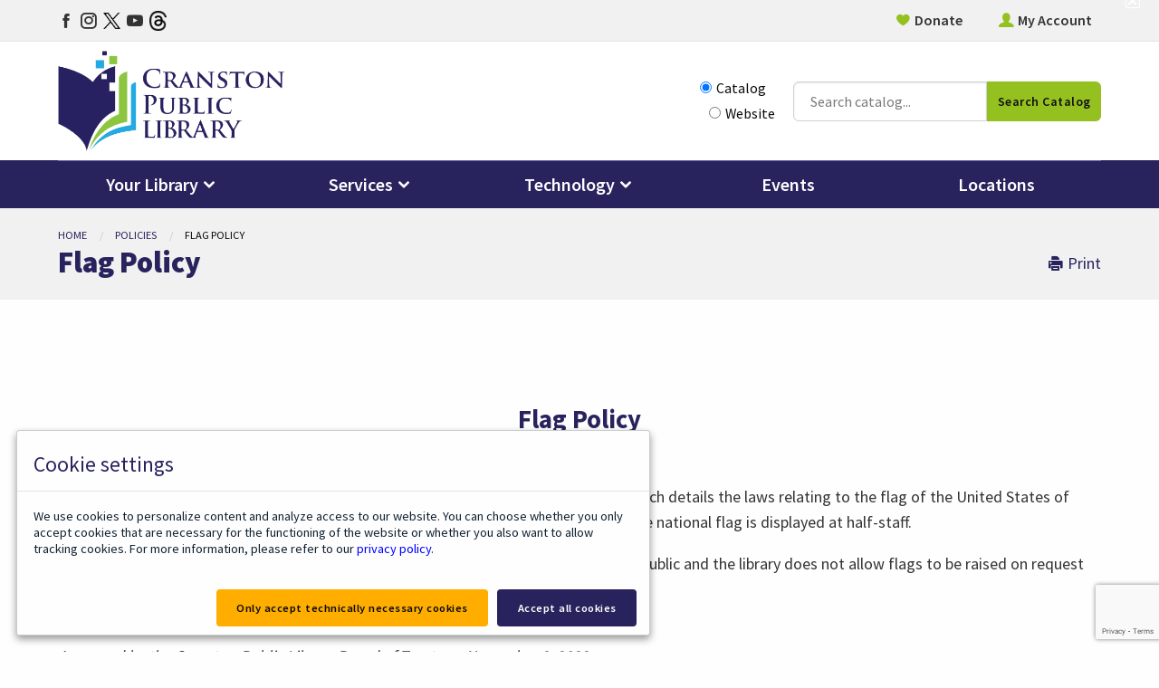

--- FILE ---
content_type: text/html; charset=utf-8
request_url: https://www.cranstonlibrary.org/policies/flag-policy/
body_size: 9005
content:

<!DOCTYPE html>
<html lang="en">
<head>
    <title>Flag Policy</title>

    <meta charset="utf-8" />
    <meta name="viewport" content="width=device-width, initial-scale=1.0" />
    <meta name="description" />
    <meta name="keywords" />
    <meta name="title" content="Flag Policy" />

    <link rel="preconnect" href="https://fonts.googleapis.com">
    <link rel="preconnect" href="https://fonts.gstatic.com" crossorigin>
    <link href="https://fonts.googleapis.com/css2?family=Source+Sans+Pro:wght@300;400;600;700;900&display=swap" rel="stylesheet">

    <link rel="apple-touch-icon" sizes="57x57" href="/_themes/CranstonPublicLibrary/favicon/apple-icon-57x57.png">
    <link rel="apple-touch-icon" sizes="60x60" href="/_themes/CranstonPublicLibrary/favicon/apple-icon-60x60.png">
    <link rel="apple-touch-icon" sizes="72x72" href="/_themes/CranstonPublicLibrary/favicon/apple-icon-72x72.png">
    <link rel="apple-touch-icon" sizes="76x76" href="/_themes/CranstonPublicLibrary/favicon/apple-icon-76x76.png">
    <link rel="apple-touch-icon" sizes="114x114" href="/_themes/CranstonPublicLibrary/favicon/apple-icon-114x114.png">
    <link rel="apple-touch-icon" sizes="120x120" href="/_themes/CranstonPublicLibrary/favicon/apple-icon-120x120.png">
    <link rel="apple-touch-icon" sizes="144x144" href="/_themes/CranstonPublicLibrary/favicon/apple-icon-144x144.png">
    <link rel="apple-touch-icon" sizes="152x152" href="/_themes/CranstonPublicLibrary/favicon/apple-icon-152x152.png">
    <link rel="apple-touch-icon" sizes="180x180" href="/_themes/CranstonPublicLibrary/favicon/apple-icon-180x180.png">
    <link rel="icon" type="image/png" sizes="192x192" href="/_themes/CranstonPublicLibrary/favicon/android-icon-192x192.png">
    <link rel="icon" type="image/png" sizes="32x32" href="/_themes/CranstonPublicLibrary/favicon/favicon-32x32.png">
    <link rel="icon" type="image/png" sizes="96x96" href="/_themes/CranstonPublicLibrary/favicon/favicon-96x96.png">
    <link rel="icon" type="image/png" sizes="16x16" href="/_themes/CranstonPublicLibrary/favicon/favicon-16x16.png">
    <link rel="manifest" href="/_themes/CranstonPublicLibrary/favicon/manifest.json">
    <meta name="msapplication-TileColor" content="#ffffff">
    <meta name="msapplication-TileImage" content="~/_themes/CranstonPublicLibrary/favicon/ms-icon-144x144.png">
    <meta name="theme-color" content="#ffffff">

    
    
        <link rel="stylesheet" href="/_themes/CranstonPublicLibrary/css/site.min.css" />
        <link rel="stylesheet" href="https://cdn.jsdelivr.net/gh/fancyapps/fancybox@3.5.7/dist/jquery.fancybox.min.css" />
        <script src="https://unpkg.com/scrollreveal@4.0.0/dist/scrollreveal.min.js"></script>
        <script src="https://maps.googleapis.com/maps/api/js?key=AIzaSyBQHGAl4LqD9EmcfRC4CVlmzsui2DvHT04"></script>
        <script src="/js/site.min.js?v=51b8evhJVYsCDjWQXMjl3MoQgLK95S8nf9rkLLNP0hI"></script>

    

    <link rel="canonical" href="/policies/flag-policy/" />
<!-- Global site tag (gtag.js) - Google Analytics -->
<script async src="https://www.googletagmanager.com/gtag/js?id=UA-55325128-1"></script>
<script>
  window.dataLayer = window.dataLayer || [];
  function gtag(){dataLayer.push(arguments);}
  gtag('js', new Date());

  gtag('config', 'UA-55325128-1');
</script>


<script type="application/ld+json">
{
  "@context": "https://schema.org",
  "@type": "Library",
  "name": "Cranston Public Library",
  "image": "https://www.cranstonlibrary.org/_themes/CranstonPublicLibrary/images/logo.png",
  "@id": "https://www.cranstonlibrary.org/_themes/CranstonPublicLibrary/images/logo.png",
  "url": "https://www.cranstonlibrary.org/",
  "telephone": "4019439080",
  "address": {
    "@type": "PostalAddress",
    "streetAddress": "140 Sockanosset Cross Rd",
    "addressLocality": "Cranston",
    "addressRegion": "RI",
    "postalCode": "02920",
    "addressCountry": "US"
  },
  "geo": {
    "@type": "GeoCoordinates",
    "latitude": 41.754378,
    "longitude": -71.456945
  },
  "openingHoursSpecification": [{
    "@type": "OpeningHoursSpecification",
    "dayOfWeek": [
      "Monday",
      "Tuesday",
      "Wednesday"
    ],
    "opens": "09:00",
    "closes": "20:00"
  },{
    "@type": "OpeningHoursSpecification",
    "dayOfWeek": [
      "Thursday",
      "Friday",
      "Saturday"
    ],
    "opens": "09:00",
    "closes": "17:00"
  }],
  "sameAs": [
    "https://www.facebook.com/Cranstonlibrary",
    "https://twitter.com/cranstonlibrary",
    "https://www.instagram.com/cranstonlibrary/",
    "https://www.youtube.com/channel/UC_4T0ZAuiDbvUbCnUUYh2wA"
  ]
}
</script>

<!-- Google tag (gtag.js) -->
<script async src="https://www.googletagmanager.com/gtag/js?id=G-Z6HCCYVQWF"></script>
<script>
  window.dataLayer = window.dataLayer || [];
  function gtag(){dataLayer.push(arguments);}
  gtag('js', new Date());

  gtag('config', 'G-Z6HCCYVQWF');
</script>
<meta property="og:url" content="https://www.cranstonlibrary.org/policies/flag-policy/" />
<meta property="og:type" content="website" />
<meta property="og:title" content="Flag Policy" />
<link href="/css/site.min.css" rel="stylesheet" />
</head>
<body class="desc-isPage desc-isSubpage desc-SingleColumn-Policy">

    <div id="page">
        <header class="main-header">


                <div id="siteAlert" class="">
                    <div class="grid-container">
                        <div class="grid-x grid-padding-x">
                            <div class="large-12 cell">
                                
<div class="siteAlertList">
    <ul>

    </ul>
</div>

                            </div>
                        </div>
                    </div>
                    <a href="#" class="close" onclick="$('body').removeClass('has-siteAlert'); $('#siteAlert').css('display','none'); sessionStorage.setItem('siteAlertOnce', 'true'); var headerHeight = $('header').outerHeight(); $('#heroWrap').css('margin-top', headerHeight); return false;"><i class="icofont-close-squared-alt"></i><span class="sr-only">Close site alert</span></a>
                </div>
                <script>
                    $(document).ready(function () {
                        if (sessionStorage.getItem('siteAlertOnce') !== 'true') {
                            var alertShown = false;

                            function addEvent(obj, evt, fn) {
                                if (obj.addEventListener) {
                                    obj.addEventListener(evt, fn, false);
                                }
                                else if (obj.attachEvent) {
                                    obj.attachEvent("on" + evt, fn);
                                }
                            }
                            $('body').addClass("has-siteAlert");
                        } else {
                            $('#siteAlert').hide();
                            $('body').removeClass("has-siteAlert");
                        }
                    });
                </script>



            <div id="topHeader">
                <div class="grid-container">
                    <div class="grid-x grid-padding-x">
                        <div class="large-12 cell">
                            <ul class="social">
                                <li><a href="https://www.facebook.com/Cranstonlibrary" target="_blank"><i class="icofont-facebook"></i><span class="sr-only">Facebook page</span></a></li>
                                <li><a href="http://instagram.com/cranstonlibrary" target="_blank"><i class="icofont-instagram"></i><span class="sr-only">Instagram page</span></a></li>
                                <li class="imgIcon twitter"><a href="http://twitter.com/cranstonlibrary" target="_blank"><img src="/_themes/CranstonPublicLibrary/images/icon-twitter-x.png" alt="Twitter page" /></a></li>
                                <li><a href="http://www.youtube.com/channel/UC_4T0ZAuiDbvUbCnUUYh2wA" target="_blank"><i class="icofont-youtube-play"></i><span class="sr-only">YouTube page</span></a></li>
                                <li class="imgIcon threads"><a href="https://www.threads.net/cranstonlibrary" target="_blank"><img src="/_themes/CranstonPublicLibrary/images/icon-threads.png" alt="Threads page" /></a></li>
                            </ul>

                            
<nav id="topNav" class="base" role="navigation" aria-label="Top Header Menu" aria-expanded="false">
    <ul>
        <li><a href='/support-library/donate/'>Donate</a></li><li><a href='https://cranston.oslri.net/MyAccount/' target="_blank">My Account</a></li>
    </ul>
</nav>

                        </div>
                    </div>
                </div>
            </div>
            <div id="middleHeader">
                <div class="grid-container">
                    <div class="grid-x grid-padding-x">
                        <div class="large-12 cell">
                            <a href="/" class="brand"><img src="/_themes/CranstonPublicLibrary/images/logo.png" alt="header logo" /></a>

                            <div>


                                <div class="searchBar">
                                    <div class="grid-container">
                                        <div class="grid-x grid-padding-x">
                                            <div class="large-12 cell">
                                                <fieldset id="searchToggle">
                                                    <legend class="sr-only">Choose how you want to search</legend>
                                                    <label><input id="rdb1" type="radio" name="searchToggler" value="1" checked />Catalog</label>
                                                    <label><input id="rdb2" type="radio" name="searchToggler" value="2" />Website</label>
                                                </fieldset>
                                                <div>
                                                    <div id="catalogSearch" class="searchBox searchBox-1 toHide">
                                                        <form id="form" action="https://cranston.oslri.net/Union/Search" method="get" target="_blank"> 
                                                            <input name="searchSource" value="local" type="hidden"> 
                                                            <input name="basicType" value="Keyword" type="hidden"> 
                                                            <label for="lookfor" class="title sr-only">Catalog Search</label>
                                                            <input class="search-input" title="Enter one or more terms to search for. Surrounding a term with quotes will limit result to only those that exactly match the term." name="lookfor" value="" size="40" type="text" placeholder="Search catalog..." />
                                                            <button type="submit" class="search-submit">Search Catalog</button>
                                                        </form>
                                                        <script type="text/javascript">
                                                            mobile = navigator.userAgent.match(/(iPhone|iPod|iPad|Android|BlackBerry)/);
                                                            if (mobile) {
                                                                document.getElementById("form").action = "https://cranston.oslri.net/Union/Search";
                                                            }
                                                        </script>
                                                    </div>
                                                    <div id="websiteSearch" class="searchBox searchBox-2 toHide" style="display: none;">
                                                        <form action="/search/" method="get">
                                                            <label for="searchInput" class="title sr-only">Site Search</label>
                                                            <input id="searchInput" type="text" name="keywords" value="" placeholder="Search website..." class="search-input" />
                                                            <button class="search-submit">Search Website</button>
                                                        </form>
                                                    </div>
                                                </div>
                                            </div>
                                        </div>
                                    </div>
                                </div>

                                <button class="mobileSearchToggle"><i class="icofont-search-1" aria-hidden="true"></i><span class="sr-only">Open Search</span></button>

                                <a href="#menu" class="menu-trigger"><i class="fa fa-bars"></i> <span>Menu</span></a>
                            </div>


                        </div>
                    </div>
                </div>
            </div>
            <div id="bottomHeader">
                <div class="grid-container">
                    <div class="grid-x grid-padding-x">
                        <div class="large-12 cell">
                            
<nav id="mainNav" class="mega" role="navigation" aria-label="Main Menu">
    <ul>
        <li class='has-sub noLink'><a href='#' onclick="return false;">Your Library</a><ul class='dropdown'><li class='has-sub noLink'><a href='#' onclick="return false;">About</a><ul class='dropdown'><li><a href='/mission-statement/'>Our Mission & Values</a></li><li><a href='/history-cpl/'>Our History</a></li><li><a href='/awards/'>Awards</a></li><li><a href='/locations/'>Locations & Hours</a></li><li><a href='/policies/'>Policies</a></li></ul></li><li class='has-sub noLink'><a href='#' onclick="return false;">Connect</a><ul class='dropdown'><li><a href='/get-or-renew-library-card/'>Get or Renew Library Card</a></li><li><a href='/download-our-app/'>Download our App</a></li><li><a href='/text-notifications/'>Text Notifications</a></li></ul></li><li class='has-sub hasLink'><a href='/support-library/'>Support the Library</a><ul class='dropdown'><li><a href='/support-library/donate/'>Donate</a></li><li><a href='/friends-groups/'>Friends of the Cranston Public Library</a></li><li><a href='/support-library/other-ways-to-support-the-library/'>Other Ways to Support the Library</a></li></ul></li><li class='has-sub noLink'><a href='#' onclick="return false;">Administration</a><ul class='dropdown'><li><a href='/leadership/'>Leadership</a></li><li><a href='/board-trustees/'>Board of Trustees</a></li><li><a href='/public-documents/'>Public Documents</a></li></ul></li></ul></li><li class='has-sub noLink'><a href='#' onclick="return false;">Services</a><ul class='dropdown'><li class='has-sub noLink'><a href='#' onclick="return false;">Use the Library</a><ul class='dropdown'><li><a href='http://cranston.oslri.net/' target="_blank">Search the Catalog</a></li><li><a href='https://cranston.oslri.net/MyAccount/' target="_blank">My Account</a></li><li><a href='/get-or-renew-library-card/'>Get or Renew Library Card</a></li><li><a href='/policies/borrowing-policies/'>Our Borrowing Policies</a></li><li><a href='/meeting-rooms/'>Reserve a Meeting Room</a></li><li><a href='/printfaxscancopy/'>Print/Fax/Scan/Copy</a></li></ul></li><li class='has-sub noLink'><a href='#' onclick="return false;">Services By Audience</a><ul class='dropdown'><li><a href='/adults/'>Adults</a></li><li><a href='/kids/'>Kids</a></li><li><a href='/teens/'>Teens</a></li><li><a href='/small-business/'>Small Business</a></li><li><a href='/labiblioteca'>La Biblioteca</a></li></ul></li><li class='has-sub noLink'><a href='#' onclick="return false;">Explore | Things To Do</a><ul class='dropdown'><li><a href='https://events.cranstonlibrary.org/passes' target="_blank">Museum Passes</a></li><li><a href='/book-groups/'>Book & Movie Groups</a></li><li><a href='/cool-tools/'>Cool Tools (borrow DIY items)</a></li><li><a href='/memory-care/'>Memory Care Kits</a></li><li><a href='/c-lab/'>C-Lab (3D printing & more)</a></li></ul></li><li class='has-sub noLink'><a href='#' onclick="return false;">Community Services</a><ul class='dropdown'><li><a href='/educator-services/'>Educator Services</a></li><li><a href='/homebound-services/'>Homebound Services</a></li><li><a href='/esl-citizenship-programs/'>ESL & Citizenship Programs</a></li><li><a href='/healthy-families/'>Healthy Families Program</a></li><li><a href='/notary-services/'>Notary Services</a></li></ul></li></ul></li><li class='has-sub noLink'><a href='#' onclick="return false;">Technology</a><ul class='dropdown'><li class='has-sub noLink'><a href='#' onclick="return false;">Technology @ the Library</a><ul class='dropdown'><li><a href='/computer-access/'>Computer Access</a></li><li><a href='/print/'>Printing from Mobile Devices</a></li><li><a href='/c-lab/'>C-Lab</a></li><li><a href='/3d-printing/'>3D Printing</a></li><li><a href='/media-preservation/'>Media Preservation</a></li><li><a href='/video-conferencing/'>Video Conferencing</a></li></ul></li><li class='has-sub noLink'><a href='#' onclick="return false;">Technology Education</a><ul class='dropdown'><li><a href='/computer-classes/'>Computer Classes</a></li><li><a href='/open-tech-time/'>Open Tech Time</a></li><li><a href='/one-on-one-technology-appointments/'>One-on-One Tech Appointments</a></li></ul></li><li class='has-sub noLink'><a href='#' onclick="return false;">Virtual Library</a><ul class='dropdown'><li><a href='/ebooks-audiobooks/'>eBooks & Audiobooks</a></li><li><a href='/tv-movies/'>TV & Movies</a></li><li><a href='/databases/'>Research Databases</a></li><li><a href='https://lhh.tutor.com/?ProgramGUID=22b9a7cb-7dcd-4b7b-b34a-83b9dd7d13fc' target="_blank">Online Tutoring</a></li><li><a href='/local-history-and-genealogy/'>Local History and Genealogy</a></li></ul></li></ul></li><li><a href='https://events.cranstonlibrary.org/calendar/events' target="_blank">Events</a></li><li><a href='/locations/'>Locations</a></li>
    </ul>
</nav>


<div style="display:none;height:0px;overflow:hidden;">
	<nav id="menu">
		<ul>
			<li><span>Your Library</span><ul><li><span>About</span><ul><li><a href='/mission-statement/'>Our Mission & Values</a></li><li><a href='/history-cpl/'>Our History</a></li><li><a href='/awards/'>Awards</a></li><li><a href='/locations/'>Locations & Hours</a></li><li><a href='/policies/'>Policies</a></li></ul></li><li><span>Connect</span><ul><li><a href='/get-or-renew-library-card/'>Get or Renew Library Card</a></li><li><a href='/download-our-app/'>Download our App</a></li><li><a href='/text-notifications/'>Text Notifications</a></li></ul></li><li><a href='/support-library/'>Support the Library</a><ul><li><a href='/support-library/donate/'>Donate</a></li><li><a href='/friends-groups/'>Friends of the Cranston Public Library</a></li><li><a href='/support-library/other-ways-to-support-the-library/'>Other Ways to Support the Library</a></li></ul></li><li><span>Administration</span><ul><li><a href='/leadership/'>Leadership</a></li><li><a href='/board-trustees/'>Board of Trustees</a></li><li><a href='/public-documents/'>Public Documents</a></li></ul></li></ul></li><li><span>Services</span><ul><li><span>Use the Library</span><ul><li><a href='http://cranston.oslri.net/' target="_blank">Search the Catalog</a></li><li><a href='https://cranston.oslri.net/MyAccount/' target="_blank">My Account</a></li><li><a href='/get-or-renew-library-card/'>Get or Renew Library Card</a></li><li><a href='/policies/borrowing-policies/'>Our Borrowing Policies</a></li><li><a href='/meeting-rooms/'>Reserve a Meeting Room</a></li><li><a href='/printfaxscancopy/'>Print/Fax/Scan/Copy</a></li></ul></li><li><span>Services By Audience</span><ul><li><a href='/adults/'>Adults</a></li><li><a href='/kids/'>Kids</a></li><li><a href='/teens/'>Teens</a></li><li><a href='/small-business/'>Small Business</a></li><li><a href='/labiblioteca'>La Biblioteca</a></li></ul></li><li><span>Explore | Things To Do</span><ul><li><a href='https://events.cranstonlibrary.org/passes' target="_blank">Museum Passes</a></li><li><a href='/book-groups/'>Book & Movie Groups</a></li><li><a href='/cool-tools/'>Cool Tools (borrow DIY items)</a></li><li><a href='/memory-care/'>Memory Care Kits</a></li><li><a href='/c-lab/'>C-Lab (3D printing & more)</a></li></ul></li><li><span>Community Services</span><ul><li><a href='/educator-services/'>Educator Services</a></li><li><a href='/homebound-services/'>Homebound Services</a></li><li><a href='/esl-citizenship-programs/'>ESL & Citizenship Programs</a></li><li><a href='/healthy-families/'>Healthy Families Program</a></li><li><a href='/notary-services/'>Notary Services</a></li></ul></li></ul></li><li><span>Technology</span><ul><li><span>Technology @ the Library</span><ul><li><a href='/computer-access/'>Computer Access</a></li><li><a href='/print/'>Printing from Mobile Devices</a></li><li><a href='/c-lab/'>C-Lab</a></li><li><a href='/3d-printing/'>3D Printing</a></li><li><a href='/media-preservation/'>Media Preservation</a></li><li><a href='/video-conferencing/'>Video Conferencing</a></li></ul></li><li><span>Technology Education</span><ul><li><a href='/computer-classes/'>Computer Classes</a></li><li><a href='/open-tech-time/'>Open Tech Time</a></li><li><a href='/one-on-one-technology-appointments/'>One-on-One Tech Appointments</a></li></ul></li><li><span>Virtual Library</span><ul><li><a href='/ebooks-audiobooks/'>eBooks & Audiobooks</a></li><li><a href='/tv-movies/'>TV & Movies</a></li><li><a href='/databases/'>Research Databases</a></li><li><a href='https://lhh.tutor.com/?ProgramGUID=22b9a7cb-7dcd-4b7b-b34a-83b9dd7d13fc' target="_blank">Online Tutoring</a></li><li><a href='/local-history-and-genealogy/'>Local History and Genealogy</a></li></ul></li></ul></li><li><a href='https://events.cranstonlibrary.org/calendar/events' target="_blank">Events</a></li><li><a href='/locations/'>Locations</a></li>
		</ul>
	</nav>
</div>

                        </div>
                    </div>
                </div>
            </div>
        </header>

        
<section class="subpage noPageImg">


        <section class="pageTitleContainer">
            <div class="grid-container">
                <div class="grid-x grid-padding-x">
                    <div class="large-12 cell">
                        
<nav class="navigation" aria-label="breadcrumb" role="navigation">
    <ol class="breadcrumbs">
                <li><a href="/">Home</a></li>
                <li><a href="/policies/">Policies</a></li>
                <li><span aria-current="page">Flag Policy</span></li>
    </ol>
</nav>
                    </div>
                    <div class="large-12 cell" style="justify-content: space-between; display: flex; align-items: center;">
                        <h1 id="mainContent" class="pageTitle">Flag Policy</h1>
                        <div class="print" style="min-width: 50px;"><a href="#" onclick="window.print(); return false;"><i class="icofont-print"></i> Print</a></div>
                    </div>
                </div>
            </div>
        </section>

    <section class="grid-container">
        <div class="grid-x grid-padding-x pageContent">
            <div class="large-12 cell">
                <div class=""><h2 style="text-align: center;"><strong>Flag Policy</strong></h2>
<p><br />The Cranston Public Library will follow <a href="https://uscode.house.gov/view.xhtml?path=/prelim@title4/chapter1&amp;edition=prelim" title="Title 4, Chapter 1 of the United States Code" target="_blank" rel="noopener">Title 4, Chapter 1 of the United States Code</a>, which details the laws relating to the flag of the United States of America. Title 4, Chapter 1 of the United States Code provides the process for when the national flag is displayed at half-staff.</p>
<p>The library&rsquo;s flagpoles are not intended to serve as a forum for free expression by the public and the library does not allow flags to be raised on request of private entities.</p>
<p><br /><em>Approved by the Cranston Public Library Board of Trustees, November 9, 2022</em></p></div>

            </div>
        </div>
    </section>
</section>

        <section id="preFooter">
            <div class="grid-container">
                <div class="grid-x grid-padding-x">
                    <div class="large-4 cell">
                        <div class="block">
                            <h2 class="h5">Newsletter</h2>
<p>Get the latest about library events, new programs and services and other library news delivered to your inbox.</p>
<!-- Begin Constant Contact Inline Form Code -->
<div class="ctct-inline-form" data-form-id="0d71f2f8-5783-41c0-84bc-6a385c849284"></div>
<!-- End Constant Contact Inline Form Code -->
                        </div>
                    </div>
                    <div class="large-4 cell">
                        <div class="block">
                            <h2 class="h5">Get the Library App</h2>
<p>Take the library with you when you're on the go! Download the Ocean State Libraries app. Search the catalog and reserve items, manage checkouts and holds, view events, access learning tools and much more!</p>
<p>Download on:</p>
<ul style="display: flex; list-style-type: none; padding: 0; margin: 0 -5px;">
<li style="padding: 0 5px;"><a href="https://apps.apple.com/us/app/ocean-state-libraries-mobile/id6478874363" target="_blank" rel="noopener"><img src="/_files/public/app-store-download-white.png" alt="iOS" /></a></li>
<li style="padding: 0 5px;"><a href="https://play.google.com/store/apps/details?id=org.aspendiscovery.oslri" target="_blank" rel="noopener"><img src="/_files/public/google-play-download-white.png" alt="Android" /></a></li>
</ul>
                        </div>
                    </div>
                    <div class="large-4 cell">
                        <div class="block">
                            <h2 class="h5">Contact Us</h2>
<p>If you need help or have a question or suggestion, we want to hear from you. You can reach the library staff by email or phone during open hours.</p>
<p><a href="/contact-us" class="button small">Contact Us</a></p>
                        </div>
                    </div>
                </div>
            </div>
        </section>
        <footer>
            <div class="grid-container">
                <div class="grid-x grid-padding-x">
                    <div class="large-4 cell">
                        <a href="/" class="brand"><img src="/_themes/CranstonPublicLibrary/images/logo-white.png" alt="footer logo" /></a>

                        <div class="socialWrap">
                            <span>Connect with us:</span>
                            <ul class="social">
                                <li><a href="https://www.facebook.com/Cranstonlibrary" target="_blank"><i class="icofont-facebook"></i><span class="sr-only">Facebook page</span></a></li>
                                <li><a href="http://instagram.com/cranstonlibrary" target="_blank"><i class="icofont-instagram"></i><span class="sr-only">Instagram page</span></a></li>
                                <li class="imgIcon twitter"><a href="http://twitter.com/cranstonlibrary" target="_blank"><img src="/_themes/CranstonPublicLibrary/images/icon-twitter-x-white.png" alt="Twitter page" /></a></li>
                                <li><a href="http://www.youtube.com/channel/UC_4T0ZAuiDbvUbCnUUYh2wA" target="_blank"><i class="icofont-youtube-play"></i><span class="sr-only">YouTube page</span></a></li>
                                <li class="imgIcon threads"><a href="https://www.threads.net/cranstonlibrary" target="_blank"><img src="/_themes/CranstonPublicLibrary/images/icon-threads-white.png" alt="Threads page" /></a></li>
                            </ul>
                        </div>

                        <div class="address"><p>140 Sockanosset Cross Road<br />Cranston, Rhode Island, 02920<br /><a href="tel:1-401-943-9080">401-943-9080</a></p></div>

                        <div class="locations">
                            <div class="title">Today's Hours:</div>
                            <div id="api_hours_today_iid5656_lid0"></div>
                            <script src="https://events.cranstonlibrary.org/api_hours_today.php?iid=5656&lid=0&format=js&systemTime=0&context=object"></script>
                        </div>
                    </div>
                    <div class="large-8 cell">
                        
<nav id="footerNav" role="navigation" aria-label="Footer Menu" aria-expanded="false">
    <ul>
        <li><span class="nowhere">Library Services</span><ul class='dropdown'><li><span class="nowhere">Library Services</span><ul class='dropdown'><li><a href='https://cranston.oslri.net' target="_blank">Catalog</a></li><li><a href='https://cranston.oslri.net/MyAccount/' target="_blank">My Account</a></li><li><a href='/get-or-renew-library-card/'>Get or Renew Library Card</a></li><li><a href='https://events.cranstonlibrary.org/passes' target="_blank">Museum Passes</a></li></ul></li><li><span class="nowhere">Technology</span><ul class='dropdown'><li><a href='/printfaxscancopy/'>Print/Fax/Scan/Copy</a></li><li><a href='/computer-classes/'>Computer Classes</a></li><li><a href='/ebooks-audiobooks/'>eBooks & Audiobooks</a></li><li><a href='/databases/'>Databases</a></li></ul></li></ul></li><li><span class="nowhere">Your Library</span><ul class='dropdown'><li><a href='/contact-us/'>Contact Us</a></li><li><a href='/news/'>News & Announcements</a></li><li><a href='/policies/weather-and-emergency-closures/'>Weather and Emergency Closures</a></li><li><a href='/job-openings/'>Job Openings</a></li><li><a href='/accessibility-statement/'>Accessibility Statement</a></li><li><a href='/support-library/'>Donate</a></li><li><a href='https://www.cranstonri.gov/' target="_blank">City of Cranston</a></li><li><a href='https://staff.cranstonlibrary.org/' target="_blank">Staff Website</a></li></ul></li>
    </ul>
</nav>

                    </div>
                </div>
                <div class="grid-x grid-padding-x">
                    <div class="large-12 cell">
                        <p class="copy">&copy; Cranston Public Library, 2025. Powered by <a href="https://www.braveriver.com/" target="_blank">Brave River Solutions.</a></p>
                    </div>
                </div>
            </div>
        </footer>

    </div>






    <script src="https://cdnjs.cloudflare.com/ajax/libs/waypoints/2.0.3/waypoints.min.js" defer></script>
    <script src="https://cdn.jsdelivr.net/gh/fancyapps/fancybox@3.5.7/dist/jquery.fancybox.min.js"></script>
    <script src="/_themes/CranstonPublicLibrary/js/vendor/boosted.bundle.min.js"></script>
    <script src="/_themes/CranstonPublicLibrary/js/js.min.js"></script>
    <script src="/_themes/CranstonPublicLibrary/js/brs.min.js"></script>

    <script>
        function resetSearch() {
            $('[data-control="keywords"]').val('');
            $('[data-control="filter"]').prop('checked', false);
            SearchElementProcessor.search($('div[data-elementprocessor="search"]'));
        }
    </script>

    <div class="tiny reveal" id="modalContact" data-reveal>
        <iframe src="about:blank" id="contactIframe" width="100%" height="300px"></iframe>
        <button class="close-button" data-close aria-label="Close modal" type="button">
            <span aria-hidden="true">&times;</span>
        </button>
    </div>

    
    <script>var recaptchaLoadCallback = function() { grecaptcha.ready(function () { grecaptcha.execute('6LdQD9EgAAAAAGmJb_Y7oNWBbNUnU2_rwziI080U', { action: 'pagehit' }).then(function(token) {var data = { }; data['token'] = token; AjaxManager.post('/api/Recaptcha/Update', data, null);});}); }</script>
<script src='https://www.google.com/recaptcha/api.js?onload=recaptchaLoadCallback&amp;render=6LdQD9EgAAAAAGmJb_Y7oNWBbNUnU2_rwziI080U' async defer></script>
<script type='text/javascript'>var cookieConsent = new CookieConsent({ privacyPolicyUrl: '/policies/privacy-policy/' });</script>

    <!-- Begin Constant Contact Active Forms -->
    <script>var _ctct_m = "4234ac721e7f8ff9282bb960368089a5";</script>
    <script id="signupScript" src="//static.ctctcdn.com/js/signup-form-widget/current/signup-form-widget.min.js" async defer></script>
    <!-- End Constant Contact Active Forms -->
</body>
</html>


--- FILE ---
content_type: text/html; charset=utf-8
request_url: https://www.google.com/recaptcha/api2/anchor?ar=1&k=6LdQD9EgAAAAAGmJb_Y7oNWBbNUnU2_rwziI080U&co=aHR0cHM6Ly93d3cuY3JhbnN0b25saWJyYXJ5Lm9yZzo0NDM.&hl=en&v=TkacYOdEJbdB_JjX802TMer9&size=invisible&anchor-ms=20000&execute-ms=15000&cb=1emnrp4xlzut
body_size: 45090
content:
<!DOCTYPE HTML><html dir="ltr" lang="en"><head><meta http-equiv="Content-Type" content="text/html; charset=UTF-8">
<meta http-equiv="X-UA-Compatible" content="IE=edge">
<title>reCAPTCHA</title>
<style type="text/css">
/* cyrillic-ext */
@font-face {
  font-family: 'Roboto';
  font-style: normal;
  font-weight: 400;
  src: url(//fonts.gstatic.com/s/roboto/v18/KFOmCnqEu92Fr1Mu72xKKTU1Kvnz.woff2) format('woff2');
  unicode-range: U+0460-052F, U+1C80-1C8A, U+20B4, U+2DE0-2DFF, U+A640-A69F, U+FE2E-FE2F;
}
/* cyrillic */
@font-face {
  font-family: 'Roboto';
  font-style: normal;
  font-weight: 400;
  src: url(//fonts.gstatic.com/s/roboto/v18/KFOmCnqEu92Fr1Mu5mxKKTU1Kvnz.woff2) format('woff2');
  unicode-range: U+0301, U+0400-045F, U+0490-0491, U+04B0-04B1, U+2116;
}
/* greek-ext */
@font-face {
  font-family: 'Roboto';
  font-style: normal;
  font-weight: 400;
  src: url(//fonts.gstatic.com/s/roboto/v18/KFOmCnqEu92Fr1Mu7mxKKTU1Kvnz.woff2) format('woff2');
  unicode-range: U+1F00-1FFF;
}
/* greek */
@font-face {
  font-family: 'Roboto';
  font-style: normal;
  font-weight: 400;
  src: url(//fonts.gstatic.com/s/roboto/v18/KFOmCnqEu92Fr1Mu4WxKKTU1Kvnz.woff2) format('woff2');
  unicode-range: U+0370-0377, U+037A-037F, U+0384-038A, U+038C, U+038E-03A1, U+03A3-03FF;
}
/* vietnamese */
@font-face {
  font-family: 'Roboto';
  font-style: normal;
  font-weight: 400;
  src: url(//fonts.gstatic.com/s/roboto/v18/KFOmCnqEu92Fr1Mu7WxKKTU1Kvnz.woff2) format('woff2');
  unicode-range: U+0102-0103, U+0110-0111, U+0128-0129, U+0168-0169, U+01A0-01A1, U+01AF-01B0, U+0300-0301, U+0303-0304, U+0308-0309, U+0323, U+0329, U+1EA0-1EF9, U+20AB;
}
/* latin-ext */
@font-face {
  font-family: 'Roboto';
  font-style: normal;
  font-weight: 400;
  src: url(//fonts.gstatic.com/s/roboto/v18/KFOmCnqEu92Fr1Mu7GxKKTU1Kvnz.woff2) format('woff2');
  unicode-range: U+0100-02BA, U+02BD-02C5, U+02C7-02CC, U+02CE-02D7, U+02DD-02FF, U+0304, U+0308, U+0329, U+1D00-1DBF, U+1E00-1E9F, U+1EF2-1EFF, U+2020, U+20A0-20AB, U+20AD-20C0, U+2113, U+2C60-2C7F, U+A720-A7FF;
}
/* latin */
@font-face {
  font-family: 'Roboto';
  font-style: normal;
  font-weight: 400;
  src: url(//fonts.gstatic.com/s/roboto/v18/KFOmCnqEu92Fr1Mu4mxKKTU1Kg.woff2) format('woff2');
  unicode-range: U+0000-00FF, U+0131, U+0152-0153, U+02BB-02BC, U+02C6, U+02DA, U+02DC, U+0304, U+0308, U+0329, U+2000-206F, U+20AC, U+2122, U+2191, U+2193, U+2212, U+2215, U+FEFF, U+FFFD;
}
/* cyrillic-ext */
@font-face {
  font-family: 'Roboto';
  font-style: normal;
  font-weight: 500;
  src: url(//fonts.gstatic.com/s/roboto/v18/KFOlCnqEu92Fr1MmEU9fCRc4AMP6lbBP.woff2) format('woff2');
  unicode-range: U+0460-052F, U+1C80-1C8A, U+20B4, U+2DE0-2DFF, U+A640-A69F, U+FE2E-FE2F;
}
/* cyrillic */
@font-face {
  font-family: 'Roboto';
  font-style: normal;
  font-weight: 500;
  src: url(//fonts.gstatic.com/s/roboto/v18/KFOlCnqEu92Fr1MmEU9fABc4AMP6lbBP.woff2) format('woff2');
  unicode-range: U+0301, U+0400-045F, U+0490-0491, U+04B0-04B1, U+2116;
}
/* greek-ext */
@font-face {
  font-family: 'Roboto';
  font-style: normal;
  font-weight: 500;
  src: url(//fonts.gstatic.com/s/roboto/v18/KFOlCnqEu92Fr1MmEU9fCBc4AMP6lbBP.woff2) format('woff2');
  unicode-range: U+1F00-1FFF;
}
/* greek */
@font-face {
  font-family: 'Roboto';
  font-style: normal;
  font-weight: 500;
  src: url(//fonts.gstatic.com/s/roboto/v18/KFOlCnqEu92Fr1MmEU9fBxc4AMP6lbBP.woff2) format('woff2');
  unicode-range: U+0370-0377, U+037A-037F, U+0384-038A, U+038C, U+038E-03A1, U+03A3-03FF;
}
/* vietnamese */
@font-face {
  font-family: 'Roboto';
  font-style: normal;
  font-weight: 500;
  src: url(//fonts.gstatic.com/s/roboto/v18/KFOlCnqEu92Fr1MmEU9fCxc4AMP6lbBP.woff2) format('woff2');
  unicode-range: U+0102-0103, U+0110-0111, U+0128-0129, U+0168-0169, U+01A0-01A1, U+01AF-01B0, U+0300-0301, U+0303-0304, U+0308-0309, U+0323, U+0329, U+1EA0-1EF9, U+20AB;
}
/* latin-ext */
@font-face {
  font-family: 'Roboto';
  font-style: normal;
  font-weight: 500;
  src: url(//fonts.gstatic.com/s/roboto/v18/KFOlCnqEu92Fr1MmEU9fChc4AMP6lbBP.woff2) format('woff2');
  unicode-range: U+0100-02BA, U+02BD-02C5, U+02C7-02CC, U+02CE-02D7, U+02DD-02FF, U+0304, U+0308, U+0329, U+1D00-1DBF, U+1E00-1E9F, U+1EF2-1EFF, U+2020, U+20A0-20AB, U+20AD-20C0, U+2113, U+2C60-2C7F, U+A720-A7FF;
}
/* latin */
@font-face {
  font-family: 'Roboto';
  font-style: normal;
  font-weight: 500;
  src: url(//fonts.gstatic.com/s/roboto/v18/KFOlCnqEu92Fr1MmEU9fBBc4AMP6lQ.woff2) format('woff2');
  unicode-range: U+0000-00FF, U+0131, U+0152-0153, U+02BB-02BC, U+02C6, U+02DA, U+02DC, U+0304, U+0308, U+0329, U+2000-206F, U+20AC, U+2122, U+2191, U+2193, U+2212, U+2215, U+FEFF, U+FFFD;
}
/* cyrillic-ext */
@font-face {
  font-family: 'Roboto';
  font-style: normal;
  font-weight: 900;
  src: url(//fonts.gstatic.com/s/roboto/v18/KFOlCnqEu92Fr1MmYUtfCRc4AMP6lbBP.woff2) format('woff2');
  unicode-range: U+0460-052F, U+1C80-1C8A, U+20B4, U+2DE0-2DFF, U+A640-A69F, U+FE2E-FE2F;
}
/* cyrillic */
@font-face {
  font-family: 'Roboto';
  font-style: normal;
  font-weight: 900;
  src: url(//fonts.gstatic.com/s/roboto/v18/KFOlCnqEu92Fr1MmYUtfABc4AMP6lbBP.woff2) format('woff2');
  unicode-range: U+0301, U+0400-045F, U+0490-0491, U+04B0-04B1, U+2116;
}
/* greek-ext */
@font-face {
  font-family: 'Roboto';
  font-style: normal;
  font-weight: 900;
  src: url(//fonts.gstatic.com/s/roboto/v18/KFOlCnqEu92Fr1MmYUtfCBc4AMP6lbBP.woff2) format('woff2');
  unicode-range: U+1F00-1FFF;
}
/* greek */
@font-face {
  font-family: 'Roboto';
  font-style: normal;
  font-weight: 900;
  src: url(//fonts.gstatic.com/s/roboto/v18/KFOlCnqEu92Fr1MmYUtfBxc4AMP6lbBP.woff2) format('woff2');
  unicode-range: U+0370-0377, U+037A-037F, U+0384-038A, U+038C, U+038E-03A1, U+03A3-03FF;
}
/* vietnamese */
@font-face {
  font-family: 'Roboto';
  font-style: normal;
  font-weight: 900;
  src: url(//fonts.gstatic.com/s/roboto/v18/KFOlCnqEu92Fr1MmYUtfCxc4AMP6lbBP.woff2) format('woff2');
  unicode-range: U+0102-0103, U+0110-0111, U+0128-0129, U+0168-0169, U+01A0-01A1, U+01AF-01B0, U+0300-0301, U+0303-0304, U+0308-0309, U+0323, U+0329, U+1EA0-1EF9, U+20AB;
}
/* latin-ext */
@font-face {
  font-family: 'Roboto';
  font-style: normal;
  font-weight: 900;
  src: url(//fonts.gstatic.com/s/roboto/v18/KFOlCnqEu92Fr1MmYUtfChc4AMP6lbBP.woff2) format('woff2');
  unicode-range: U+0100-02BA, U+02BD-02C5, U+02C7-02CC, U+02CE-02D7, U+02DD-02FF, U+0304, U+0308, U+0329, U+1D00-1DBF, U+1E00-1E9F, U+1EF2-1EFF, U+2020, U+20A0-20AB, U+20AD-20C0, U+2113, U+2C60-2C7F, U+A720-A7FF;
}
/* latin */
@font-face {
  font-family: 'Roboto';
  font-style: normal;
  font-weight: 900;
  src: url(//fonts.gstatic.com/s/roboto/v18/KFOlCnqEu92Fr1MmYUtfBBc4AMP6lQ.woff2) format('woff2');
  unicode-range: U+0000-00FF, U+0131, U+0152-0153, U+02BB-02BC, U+02C6, U+02DA, U+02DC, U+0304, U+0308, U+0329, U+2000-206F, U+20AC, U+2122, U+2191, U+2193, U+2212, U+2215, U+FEFF, U+FFFD;
}

</style>
<link rel="stylesheet" type="text/css" href="https://www.gstatic.com/recaptcha/releases/TkacYOdEJbdB_JjX802TMer9/styles__ltr.css">
<script nonce="w1Rl6OFJuT4870_aYoNkcw" type="text/javascript">window['__recaptcha_api'] = 'https://www.google.com/recaptcha/api2/';</script>
<script type="text/javascript" src="https://www.gstatic.com/recaptcha/releases/TkacYOdEJbdB_JjX802TMer9/recaptcha__en.js" nonce="w1Rl6OFJuT4870_aYoNkcw">
      
    </script></head>
<body><div id="rc-anchor-alert" class="rc-anchor-alert"></div>
<input type="hidden" id="recaptcha-token" value="[base64]">
<script type="text/javascript" nonce="w1Rl6OFJuT4870_aYoNkcw">
      recaptcha.anchor.Main.init("[\x22ainput\x22,[\x22bgdata\x22,\x22\x22,\[base64]/[base64]/[base64]/eihOLHUpOkYoTiwwLFt3LDIxLG1dKSxwKHUsZmFsc2UsTixmYWxzZSl9Y2F0Y2goYil7ayhOLDI5MCk/[base64]/[base64]/Sy5MKCk6Sy5UKSxoKS1LLlQsYj4+MTQpPjAsSy51JiYoSy51Xj0oSy5vKzE+PjIpKihiPDwyKSksSy5vKSsxPj4yIT0wfHxLLlYsbXx8ZClLLko9MCxLLlQ9aDtpZighZClyZXR1cm4gZmFsc2U7aWYoaC1LLkg8KEsuTj5LLkYmJihLLkY9Sy5OKSxLLk4tKE4/MjU1Ono/NToyKSkpcmV0dXJuIGZhbHNlO3JldHVybiEoSy52PSh0KEssMjY3LChOPWsoSywoSy50TD11LHo/NDcyOjI2NykpLEsuQSkpLEsuUC5wdXNoKFtKRCxOLHo/[base64]/[base64]/bmV3IFhbZl0oQlswXSk6Vz09Mj9uZXcgWFtmXShCWzBdLEJbMV0pOlc9PTM/bmV3IFhbZl0oQlswXSxCWzFdLEJbMl0pOlc9PTQ/[base64]/[base64]/[base64]/[base64]/[base64]\\u003d\\u003d\x22,\[base64]\x22,\x22w7VaAsO/eWLCvFdiw7oiHHtyMUzCr8KmwoYeS8ORw77Dq8Oqw7BFVxhbKsOsw5VWw4FVGi4aT2TCo8KYFEvDkMO6w5Q7MijDgMKMwq3CvGPDrj3Dl8KId3nDsg0wJFbDosOFwq3ClcKhVMObD09QwoE4w6/CssO4w7PDsRw1ZXFBEQ1Fw71JwpI/w7EaRMKEwoV3wqYmwqbCssODEsKhKi9vZgTDjsO9w6sFEMKDwq4UXsK6woddGcOVAMOPb8O5IsKswrrDjxrDnsKNVFpKf8ODw6V8wr/Cv21eX8KFwoIUJxPCujQ5MBIUWT7DqMKsw7zChkzClsKFw40Qw78cwq4YLcOPwr8fw5MHw6nDoX5GK8Knw6UEw5kSwqbCskEMDWbCu8ONbTMbw53CrsOIwovCmXHDtcKQOXAdMEU8wrgswq/Dng/Cn31iwqxiXVjCmcKcVsOCY8KqwpvDg8KJwo7CkCnDhG4tw5PDmsKZwodzecK7DWLCt8O2b17DpT91w7RKwrIVBxPCtVBsw7rCvsKQwqErw7ECwp/CsUtMbcKKwpATwr9AwqQPXDLChE3DpDlOw4nChsKyw6rCr0USwpFgHhvDhTbDi8KUcsOUwp3DgjzCh8O6wo0jwo07wophKEDCvlsIOMOLwpUhclHDtsKzwqFiw70ZAsKzesKALRdBwpNOw7lBw5Mjw4tSw7AVwrTDvsKBOcO2UMOVwpx9SsKsWcKlwrpywo/Cg8Oew6PDr37DvMKESRYRTMKkwo/[base64]/w65UDMKmb8OxfzLCtQBZRX4lJMOnY8Kzw4g/P0HDrBLCjXvDuMOlwqTDmQ8GwpjDukbCkAfCucK3K8O7fcKKwozDpcO/asKQw5rCnsKWLcKGw6NrwrgvDsKnHsKRV8OIw7Y0VE/[base64]/[base64]/DuDxzQ8Kqw7zDl0TCt3N8IMKCw5xFJcKCHFzCqMKmwptfBMO9CCXCg8OZwqHDqcO8woLCizzDmg4hEFQmw7/Dg8OSIsKnW2ZlAcOPw4ZZw57CkMO/wqDDsMKWwoXDrMKMVUjCjkM3woF8w6zDr8KuWDfCig91woIHw6rDisOIw7/Co0YFwqLDkh0NwqItEAHDocOwwr7Cl8O4VAlWVHERwpnCg8OhIQbDjQRPw4rCnGxOwo3DmsOlQGbDnxzCilfChj/CjcKAR8KIwqYuI8KmXMKqw4ZLT8KuwoA8P8Kvw6x+HVLDn8KtWsKlw5BTwoRSEsK6wo/DnMO8wpnDhsOYRx9vVlZHwqA4CVTCp0F7w4LCu093cmnDr8O9HEsJInfDvsOiw60Bw6DDhVPDn2rDtSTCvsO6WnslEAoebERaacKnwrN0IxYrUcOibcKIBMOBw5tjVk4+VwRKwp3CnMKdQQ5lJD3CkcKOw5oUwq/DpgVsw6cOfR0lYsO8wpkOKsKhYnxvwoTDucKYwrA6wpkew4ENBcOrw5TCv8O2I8K0TjtSwq/Cj8Ouw4jCum3DlwXDvcKicsOJcl1Aw4/Cm8KxwoAtUF1ewqnDun3CosOgWcKHwotJAzjDlCfCq0wXwoRqLDhjw7p/w4rDkcK9NUDCnVTCh8OBTCTCrgrDi8Oawpl4wqfDosOsBkLDpWcmGBzDh8Ofwr/[base64]/wqvDg8OIwp/[base64]/[base64]/CmsOawpYkw48UAMOTwoYDD35OfcK6XE3Dg0XCocOKwrk9wohywonDjlDCmi9ZSHAQVcO4wqfCvMKxwqVPShgBw68QDjTDq0w+Xnk/[base64]/w7jCuHvCjsKLYFFSwqdhJ8OiFVU/DMKzCcO7w4zCvMKawpXCncOsKcK7UwtEwrjCgsKWw5N5wpvDv3XDksOkwprDtVnCvDzDkXglw5TCmk1Cw7nCrEjDmmpGwpDDtHHDscORe1vCj8OXwqp0U8KVAGApMsKEw7cyw4PDisOuw5/Cnw1cacOmw47CmMKcwrp0w6c2dMKYLlDDuXXCj8Krw47CiMOnw5V1wpnCvWjCsizDlcKFw6R6GXd4XgbCjlLDnl7CqcOjwrnCjsO/LsOIM8OrwocKKcKtwqJ9w411wqZIwpZkBcONwp3ClCPCpcOaaTZGeMOGwpDDkXBgwqNKFsOQIsKwQhTCuVZLf13CuWlnw7I6U8KIIcK1w7/Dn0vCkxnDgMKFfMKuwozCpGDCrUrCrU3Cpgd5JMKDw7/DnxJYwo9jwr/Dn3pNA20HET0AwqXDl2bCmMO8ECbCkcO4aiFfwoclwrNQwoEgwrPDs0tNw73DnxnChsOvOxjCoSESwpTCmTg+MX/CoyYONMOkclTCsHcow4jDmsK2wpgRTX3CjlcrG8O9DsOpwq/[base64]/wpxKw7rDq2lPasO4TFZnYsOGw5vDs8OhPsK+FMO8WsKow5YbClNpwoJNEmXCuDHChsKVw7EQwrYywoMEL0PCqcK7KCk8wpbDusKxwoczw4vDj8OHw49MfSsOw6M0w4/Ch8K9UMOPwo99ScKQw6VtCcKfw51GGgXCmwHCh3HCnsKDeMO3w7vDshN4w5Eyw5QPwoxOw51Nw5p6wpEYwrzDrzDCiyPChjzCrkFGwrlUa8KdwpZiCRJjF3MxwpZww7VCwpHClRdzfMKyL8KRGcOvwr/Dq3ZiTsO0woTCu8K8w6/CsMKyw5XCpHBdwpwcQSPCv8Kuw4YdIMKbWVRLwqkeZcOlwrPCqWUMwpXCvGnDmMOSwq0WDRbDv8Kzwr8gZm3CicOSCMKQZsOXw7Eyw48GLy3Dv8OkHcOeI8OkHD/[base64]/[base64]/wpM+GsOqITfCosKEwprDnXjDvXk5wrpxCSwZY04gwqUVwofCrGVtLsK/[base64]/w5nDlUHDj1lDwq7DqsKXfMKqMEfDpMKiw5wIw6rDukAsDsK9F8KPw4wFwrQBw6Q6RcOmWgkSwqDDo8Khw7nCkErDkcKFwrkhw44Zc3k3w74aLi9qfMKcwrvDoCjDp8OuPMO7w59hwrbDh0FCwo/ClMOTwoROA8KLSMKDwoMww5XDn8K2WsK6NDRdw5cHw4XCosO3EMOnwpjCm8KOwozCnhQkJMKFw6A+dSR1woPCrBTDpBbDtcK/cGjDpiPDl8KPCy52XTUEOsKiw5Fiwp1YPxLCu0Ztw4nChApWwrLCtBHDj8OSXyBmwpkJbldlw4pIe8OWa8Knw4U1BMOgRnnCuhQBb0LDq8OoUsK0dFtMRijDs8KMBR3CkiHClD/DsDsGw7zDoMKyYsOuw4nCgsOfw4fDlGIYw7XCj3PDsDDCiS9tw7oYwqvCvMOGwrPDrMO2bcKgw6bCg8Oewr/DoUd/[base64]/[base64]/Ctj0Gw6YbwobClcKMYMKhKm0Ew5rCpQQKV2ViRlEbw6cQN8OLwpTCgmTDknXCpVA+HsOFJsKtw4PDucKfYzvDlsK6UmHDg8O7FsOjDSd1G8KKwojCqMKRwr/Cp3DDncO8P8Kvw6bDnMKZYcOTG8KNw6d6SW0/wpHCvALCrcOJTRXDlUzCvz04w4zDimpqP8KGwpzDs0bCog9Fw5IfwrbCq3LCuRLCl1vDr8KeVcOsw45SUMKkOlfDmcOqw4XDvHApBMOSw4DDj23Cnm1sEsK1Sm7DoMK5fF3CrR/DoMKQIMOqwoxdLifDsRTCpCgBw6jDl1zDmMOMwociMBh5ahJmG109EMO9woh6VULClMO7w6vDg8Odw4nDt2TDucKkw5bDrcOZwq0TWGvCvUsZw5DDjcO4X8O/w6TDgBXCqkYZw5UowqJKfsOywpDClsO9RWgxGjLDnxhIwqrDoMKEw5x5dVPDmFYuw754WsOtwrDCnW5aw4dJXcOQwrhcwpwmcQhTwpQ9cgVFLz7CisOhwoUqwojCiVZqW8KGI8K1w6R4OjTDnggew6oDI8OFwohbG0fDhcO/wp4/TGotwr7CnFEHEn8Gwp1ZUcKjU8KMNGNCHMOhJH3CnHLCuho1HBF5bMONw73DtGVDw44dKX8BwohgamHCpwjCmMOASWJadMOVNcOBwpkfwrvCucKuJF9kw4PCill+wppdG8ObajIHaRV6csKvw5rDu8OqwoTCl8Ovw4JVwoN/EBrDo8KWaEXCijtKwrxke8KEwrfClMKmwoTDocKqw5cBwpYPw7HDncKYJ8KSwqHDtVE4a2/[base64]/CsGFCDXJvTcKHVMKBw5TCt3M4bBrCocKvwpvDjHfDmcOEw4rCrzgew5NxecOGVhpQb8Ole8O9w7zCuDbCuFYHc2XCg8KgI2ZZCURjw5DDo8OFO8Omw7Usw70gI3VFXsKHY8Kuw7HDnsKiPcKUw64twq/DujDDlMO0w4vCr3MUw6QAw5vDpMKpdkgmMcO5CsKfWcOkwogjw5EoFAnDmnoOQcO2wqM5wp/[base64]/Co8OCGsKCbR3DlEjCj8ORwp7CuMOdw7bCr8KHEcOcw5w0TEVgKFLDgsOmOcKKwpxOw6JAw4fDoMKVw486wqvDgsKzesOvw7JMw6gWO8OwXR7Cjm3CtWdVw7bCgsKdCCvCp3o7E2rCtMK6bMOLwpd4w7fDmMKteRpIGcKfG0xtSsOkaHLDoTt2w4/CsGFnwp/CkQ3Csj4BwolbwqrDpsOYw5fCuQk8W8O3Q8KJRXpYUBnDpxfClsKDwqrDoC9JwojDi8KsL8KqG8OrXcK2wpnCjznDlsOuwpFvw400wqfDqy3DvTs2OMKzw4nDpMKvwqMtSMOfwqLCqcOGPzvDrzvDhX/Dl1kuK3rDu8Omw5JlZnPCnFN1GQMGwpVbwqjCoiwoMMOow5hdJ8KMSA4Fw4UOUsKQw5sswrl8FERuEcOBwr1gJ3PDksK8IsKsw4sbHMObw5wGX1DDrWDDjALDrCHCgGIfw4pycsOHwrhnw5k7VFXCtMO0BMKWw7/Ds2LDkj1Qw5rDhkzDsHfCisOmw7LChRQNc1nCqsO9w6ZhwoRlC8KkLQ7CnsOSwq7DsjcIBnvDtcO/w7Y3MA3CtMOCwolXw7bCoMOyU2ZxGsKNw4Iuwp/DjcOmBcKJw7vCu8Knw6tGWGRvwpzCiCDDnsKYwrHDvMKIGcOKwqfCnjFuw7jCg3cHwr/[base64]/DgcOXwo3CnMO4D8Ovw5vDj8OlW8KVBU3DpwzDgRbCpjTDlcOrwqHCjMO7w7PCiWZiATQNXMKFw67CpiFHwo9oS1jDoX/Dk8OKwrfCkj7CjVnCkcKqw7zDmsKnw7vDlyBgf8K5S8OyNzLDkAnDgGXDlcKCbGjCrx1rwp5Vw4LCiMK2DXVww7Ulwq/CtkPDglnDkBfDocODfzrCtz4OBRgxw4xqwoHCs8Ktck1ewoQDNGUaaA4ZDwPCvcKXwp/DrA3DokdMbhkcwprCsGDDkz3Dn8KJPWbCr8Kxc0vDvcKcOjdYBGlzWUQmIRXDjBVnw6xYwr8XTcORT8KXw5fDlFJGbsOqalPDrMO5wpXCksKow5HDvcO4wojDl1rDs8K/asKswqZSw7bChmzDlQLDpl4awoZuQcOmTEXDgsKyw65IXsKrRmPCvwk4w4/Dq8ObE8KtwqlGP8OOwqZ2RcOGw60cC8KiM8OhPBBuwo3DgRbDr8OXHsKMwrbCosOYwr9rw5jCvWPCgcO3w4HCn2bDvsKMwpN4wpvDkVR+wr9mW1LCoMK9wo3CjHALIMK+aMKRACBgGW7Dh8K0w6LCocKOw69lw5TDusKNbis2wr7CrlXCgsKZwpR8EcK/[base64]/CkgnDj8K7W1AWwpVgw6kvw5fCjjZvwrDCoMOiwod6BMOFwp/DoBlvwrhlSQfCoFsAw5BmGR9YcyrDpGVvfUoPw6NOw6hFw5XCkcOlw6nDlE3DrBJ3w4DCg2VsVjDClcO0WB08wqhyHy7CtMO4w5XDu1/[base64]/w49fw6XCjzhjKsOcw7E8w5/DgMKKOnPDhMO0wrxXE1bCojJJwqrDl3HDusOaIMKkb8KFWMKeDzPDmRwqH8K6N8OaworDqxdxacOIw6NuNh7CrMO4w5LDnMOxS0Rtwp3DtF7DuRxiw6kkw45MwobCnAo/w5MBwq9Vw4rCq8KiwqpuJCRPOHAMBVvCumbDrsKAwq9+w5xMCsOHw4pqSDh7w5QFw4jDhsKZwpptPFnDoMKrCcOCbsKsw7nCsMO2BkPDqC0yZsKIYMOCwqnCjFIGFwssNcO+X8KHJcKIwp5owqPDjMKqLiXCvcKSwoRJw48fw43Cong6w41Fayk6w7jCpmM2fEIrw4/CgFAXSBPDncOBSQDCm8Ovwo4Tw7ZufcO7dwRJf8OOBllnw5wiwrQxw7jDkMOqwoM1GiRZwqRHNMOPwpTCpWN/XwlPw7cwCnXCq8K0w59FwrMHwoXDlsKYw4IcwptrwqHDrsK4w5/[base64]/DuBjDjA9KOMKYw5odOkYEFMOrJcK9P23DgxHCvUUYw6zDnG1lw5TDlx9Sw6LDhAg8CxkwFSbCjMKfPEt2d8OVSAsdwrhJLjE/XGoiCWcHwrTDqMKJwqzCtnrDrxcwwosnw6/Ctm/ChsOFw6UVBSAPPsOEw4TDn3ZXw7bCncK9ZRXDr8OCGcKFwokJwpTDoWogTjUyeXXClENyPcOSwpQHw693wplKwqXCs8Oew45AV1ZKOsKgw5cRdsKFfsKdADPDkH4rwpfCtmLDgsKIdG7DnsOkwo7CjWMxwo/CjMKOUcO9w7zDq04ZIgTChsKXwqDCk8KIPxF7TDgOPMKCwpjCr8KGw7zCvXLDkhfDhsK+w7nDowtiHsKxOMOLMVwMZsOFw7xhwodOFyrDt8KbEmEJLsKSw6PCrD5OwqpYAnlgX17CrkrCtsKJw7DDn8O0IgHDtMK6w6/Dr8OpOQMack/DqsOoMkHCki5MwrJnw68CDG/Di8Kdw5h6FjB+LMO2woNlIMKtwplVP1smGHfDnAQsU8O0w7Z4wrbCoyTClcOjwq86acKiPiVEIUB/wq3DqsOwBcK7w5fDjWRddWvDnFomwr4zw4LCg2AdWzRSw5nCiSc3XUcRI8OXHMO/w7Mbw4DDgynDu2plw7HDnRMDwpDCmiYeM8O/wodww7bDgsOAw7LCpMKjNcOUw7XCjGBFw6ELw4hyRMOcPMOFwp5qbMO3w5xkwqcxXcKRwos6SWvDiMOowroMw6cWbMKSIMOQwrvCtMOZHRN7QTrCtxnCrxHDk8K+B8O8wprCsMODNCwCWTPCmRxMKwVjFMK8w644w7AXQXUSGsORwoEmdcOWwr1XTsOOw7Amw6nCjQ/CoiZ9DMKEwqbCusK5w6jDicORw7nDsMK4w7DCh8KGw6Z3w4hhJMOXbcOQw6Bdw7/CriENNGsXOsOSNxBOY8K1EyjDhThDZgg0w5jDhsK9w6bCjsK4NcONJ8KCJltsw7clwpXCi19hZ8KYeQLDnWTCgcOxIUjDusKiFsO9RAF/AsOnA8ORGHbCgClbwopuwoorR8K/w5DCn8Krw5/[base64]/CrsOCwrJHwpbDh2jCnMKpOsKodWDDncKQJ8KYwrbCukDCtsKPb8KlVFfCpj3Ct8OxKzbDhyrDvcKVC8KFJ0k3b3tUOlXCr8KWw7IMwrFtHCpvw7nCjcK2w6XDsMO0w7/[base64]/[base64]/HWVLMcOKw6M+w4UDw6ZqwoXDocOKw4nDqh3Djn3DvMKTWVJwQyHCm8OTwqbClEHDviNUQybDicOGQMOzw68/fcKBw63DjcKCBcKdRcOzwoMDw4NEw4diwqzCgmbChnI2YMKUwplaw50KbnZPwpk+woXCvcKlw4vDv29ibsKow4XCrXFhwr/DkcOUS8OzYnXDui/DvwPCisKmXgXDkMOEacKbw6xrTgAQZBLDv8OpbxzDt1sSDDRiJX7Dv1HDjMOyBMOXJ8OQTl/Ds2vCrGLCvUsewrUsQMKUY8Obwq7Cm3U/YU3Ci8KjHipCw4lQwqYXw7U7Ww0Pwq0BGwrCsjPCsUIIwp7CocKew4Vkw5rDrcOhO281X8KUQMO+wrxJVMOsw4UHMnQ/w6DCr3EhYMO6BMK8NMOnwroUOcKIw7XCu2EuJwQodsOYBMKbw5EyNEXDnFMlbcOBwpLDilfDiTwnwrbCiwbCksKfw7fDigk4BHlSDMOCwoo7KMKgwq3DmMKlwp/DtT0sw5F9bkdBFcOQwojCtn8vZMOnwpXComVMHkvCkDY2ZMO3DMKkVD3DpcOAd8KywrwCwp7DjR/DoCB6BidtK1HDq8ORD2HDv8KiRsKzBX4BF8K9w65jYsK+w65aw5PCrQXCm8K1aGbDmj7DoUHCrsKkw5IueMK/[base64]/[base64]/CoMKNTUXCsVcSYcKaNwnDusOpwpQgw7JpCwsrf8KgK8KVw6/[base64]/ClsKqM8O9IcK0w7zDo8ORWcOCXhcNZDrDoUcvw4ECwqTDjlTCoh/CqcOTw4bDjCHDq8KWbBnDtC1uwoUNEMOCBnTDplrCqldvO8OdBGjCrgwzw5fDkDtJw4TCoVXCondgwrECUgo3w4JHwph+GybCql46WcKCw4pRw6/DlMKvAsKgeMKOw5/[base64]/[base64]/w7lrw59IF0w5wpTCvmJKQsOQw6x0w7tIw5l5NMKEw47DuMKrwoM0YcOOcH3CjAnCsMOGw53CsgzClXfDrcOQw5rDoC/DjBnDpj3DvMKtwqbCncOuNsKtw5x8DsOkZMKvRcOJJcKRw6AVw6cew6/Cm8KfwrZaOMKLw47Dvz1mQcKKw7pkwpJ0w7hkw61lb8KOCMO+PsO9MhQJaAZMayPDsALDvMKGE8OFwqpTdTMlCsOxwo/DkxDDsVlUC8KOw4nCuMOXw7DDv8KnGsOhw4/Dj3/CpcOqwoLDvHBLBsOhwpZmwpQgw75XwpU7w6kowr16WEdNA8OTT8K2wrARRsKBwoTCq8KSw7PDt8OkG8K0EkfDhcKAWnRFJ8ObITzDqcKCP8OMWgcjO8KTJyYpwqbDjmQ/bsKYwqM1w4bCp8OSwoPCl8KVwpjCu0TCrQLCssKoJC8BGy8/w43Ctk/Dm3HChC3CqMKpw5Mawop6w7heQzNLfRvDsnAywqkGw4ZawoTDqDvDlXPDlsKQEAhbw4TDncKbw77CiB/DqMKjfsOSw4xdwoACRy9LcMKqw6TDhMOzwoTDmMKRO8OYTSXClgN6wqHCtcOgL8Krwp9wwo9DMsOQw697S2PDo8OLwq9aE8KeECPCq8OsVyEeK3kDHHnCuWJ3O0fDtcKVGU5xesOOVcKxw5vCp2zDtsOFwrMYw4TCqBHCo8KrSW3CjMOFZsK6D3XDp0vDmUs/w7hmw48Fw47CrDvDlMK6dGnCrcOqHkjCvTbDk0YUworDjBo2wp4vw7TCl3oHwp5lQMKxG8OIwqrDljpGw5/CnMOGZMO8wrUuw7YwwoTDvQYwM0zCm3bCm8KFw53CombDgnUwTiIrDcKiwrJ0wpjDncKrw7HDkXDCpE0gw44Bd8KQwpDDrcKOw6TCjDU0wrBZFsOUwovCqMOpelw1wppoBMO8Y8Kfw6IrOA3CnEJOw4bCucKdIEVLazbCscOPDMKMwo/Du8OmZMKXw48NbMOPYB3DnWHDn8KpY8Opw5vCucKmwpxeQzoWw6FQaDjDh8O1w7ltPCjDvwzCi8Kiwph8ZB4tw7PClj8MwoA4Ig/[base64]/DpcOrwoTCqMOCFmx0Y8KTw7g5wojClAR5fhocw6EZwpALHUZDVMOYw7dyfn3CjV/CuR0awpbDmsKlw4o/w43DqQNjw4XCpMKrRMOxE2E+cWAlw6rDtgbDkmpUYhPDvMOGf8KTw7hyw55XJ8ONwqfDkRvDuQ57w44fUsOgdMKJw6/CgHpFwqF+WQrDpsKvw6jDg37DscOowoRQw6wPMFLCinEqVm3CjX/ClMKIHMKVD8KMwpzCgcOSwqJ2dsOgwplIJWjCuMK9fC/CgyVMB1jDkcO2w6XDgcO/wp4twrjCnsKJwqRew4h1w4A+w5fCuAxHw712wr8+w747T8O3b8K3RMKVw7obIcKMwpF6W8O1w5QYwq9/[base64]/bEtwNcKvw5LCtsKIemDCiAPDlTfClcKGwqR8wocEbcO5w5XDssOOw6h/wo5yXsOyKEI4w7cLcGDDrcO+UsO5w7vDiGAEOinDjwfDjsOOw4fCosOjwq7Ds20Cw7TDgUjCp8Oiw69WwoTDsARGesKmFsKuw4XClMOnMy/[base64]/[base64]/DmHbCqAIvYxbCtcOOwpgNw6DCuMKzWz/DoThSGnXDicOWwrrDhUzCuMO5AgnCicOmDGJpw6UTw5HDmcK8NkXCisOHHg5EfcKDIhHDvDPDpsOMP1XCrHcaAsKLw6fCpMKndMKIw6/Dqxsdwr01w61JGAPCisO7B8KywrVZenY5N3Frf8KLQgceYnrDnmRfDCoiw5fCv3TDkcKuw7zDtMKXw4gTeGjCg8Kmw5VOTGLDt8OOABx1wogOTGRZBMO4w5XDtcKCw5llw58WbnvCs19UKcKiw6xVZMK1w5k/wq9oMsOKwq4oIBI0w6B4RcKiw41Ewp7CpcKIAlPClMKKXCofw6Eiw49qdRTCgsO3Hl3DhwY1MBAyYhA0wrFzABTDugvCs8KNOzd1JMKPMsKAwplxRgTDrE3CqloTw68yaFbChcOVwrzDjjXDksOIXcK6w6tnOjRVOj/DvxFlwrfDhsO6BTPDvsKGPiR6PcOSw53DrcK/wrXCqDHCqsOnIV/Dm8K6wpk+w7zCpT3Cs8KdHcOrw7hjFlIYwozCqw1JcD3DvwIkVUQew7g0w6zDn8OCw6AUORUGGmsPwpHDhUrCjmUvNMKXUCnDh8OoTDPDpR3DqMOGQwBgSsKIw4fDmRoww6vCg8OqdcOKw7/[base64]/wr7CrgBwdsOzwoVtC1VMYlbCiW0+fsK1w4lwwqQvTGbCnWTCmEw1wohIw5TChsOgwoLDu8K8BR1Awpgze8Kcano6JyfCgklvbyxTwr4/[base64]/[base64]/CkXCm3oOUycSRivDhFJdw4MIw5wEKBNGwq94EMOsd8KIHsObwp3CssKJwoPCoWfClBxEw5lzw5Y8BCnCplLCjQkJPsO0w6sAc1HCsMOvRsKcKMKrQ8KQGsOXwp3DgXLChQLDp3NCJcKtasOpFsO+w61WIgQxw5pVZnhmGMO/aB5JLsKEXGAYw5bCoQkZfjFuPsOEwrc3ZF7CkMOGJsOBwrzDmTMTUcOkwosiVcK/ZT1ywpARajjDmcKLTMOew7bCl0/CvhAiw5RoR8KswpTCp0VDe8Otwq5zL8OkwrdDw4/CssKvEGPCrcKHQwXDig4Iw4sZV8KDUsOVGcKpwqoWw6/Cqjp/wpUvwpYQw6l0w59AXsOhPXl0wrFkwoNVDgjDlsOow7TCmBIPw6dXWMO3worDv8KXY25Bw67CrE7CqAjCscKtITQJwq/CsUw8w6fCpytvQWrDncOWwoQzwrvCi8OXwoYFwqodJsO5w73CjUDCuMOhwrzCrMOVwrpGw4dIO2LDrA9cw5NCw7kyWjbCgQogG8OmSw4zCyXDncK7wpbCiWfCksO/w75YBsKELMK9wq41w4DDgMOATsKEw6MXw44Ww4xiQ3rDon5PwpAIw5k2wrHDsMO9KMOjwpnDkAkaw69/aMKkW1nCuUNVw7kdfEZMw7fCm0FfVsK3NcONU8KTUsKDbnnDtQLDnsO8NcKyCDPCt1rCisK/NsO/w5lWAsKaCMKXwoTCo8K6wq5MfcOwwqvCvivCgMK7w7rDn8OwKRc8OxHDhBLDsiQJEcKkOwvDpsKBw5MXPgcSw4TChMKUaGnCmHQZw4PCrD5+bMKaUcOOw65awqhWFVQlwonCu3XCg8KaBzcBfwILHWHCtcOETjnDmm7CgHUnSMOSw7jCh8K1PCk5w60/woLDthQFXx3CuzUkwqlDwp9fbnclP8OSwpPCh8KQw4BOw77Dr8ORIBnCnMK+wo9KwpnDjFzCl8OJRR7CjcKywqByw7wvw4nCqsKSwpFGw6TCvG/Cu8Oiw5ZqazrDq8KWPEnDrHNscmXDqcKpMsOneMOLw61XPMKAw4J8TWJTBjTDsiUkPkt/wrliD2FVeGcwSz5mw50+w5ZSwoQsw6/[base64]/DiHDCscKTN0A8woowwqDDj8OcworClsOgwohcwoXDoMKhwpTDtMKGwrXDnh/CqWJkfiobwonDvMOcw78+U0MOcknDgz88HsKyw78ew7zDh8Kbw6nDusKhw7g7wpZbFcOGwoEHw6xeIsOrwqHCm3fCjsOHw7/Dg8OpK8KhbsO6woRfMcOhZsOrTVPCgsK4wq/CvwbCnsKaw5AfwrPCr8OIwqPCvSgpwo/[base64]/f8OxVBHCqMOow74gFcKSwqVfwptyCQlAPcOhEmTCjAPCtMO5DsO0DgfDpcOtwrBNwqI2wo/DmcONwqDDu1Igw5EKwosldMKwDsKZHhFOBMOzw4DCqSosVHjDhsK3LAxye8KpRTckwq5HVFTDhMKsL8K8eXnDrG/Cg0scKMKLwpIITQ0OOlrDpMOCHXDDjsONwrJfK8KLw5fDtcOfb8OXYcOVwqTCjMKZwrbDoTxwwr/CtsObXcO5d8KIYMKJDH3Cii/[base64]/DjRvDp3FzZcKWw6pkwpTDqiMowqTDtlhpHMOrw5d+w5Biw6NlDsKGbMKcJ8OgZMK/w7o5wr0owpEzf8OhMsOMF8OSw5zCv8KywpPDojxZw6HDvmsdLcOLa8KhS8KMdsOrKxJdasOVw5DDrcOfwpHCk8K/TmsMXMKLQVt/wqfDvcO/wq3Cn8O/DMOrE1xmcA10UWlWCsOwFcK2w5rCl8OXwqMgw6zCmsObw4dDR8OYQsOzUMOiwosGwoXDkMK5wqTDjMOhw6ILM2zDuU3Cg8OgCmDCvcKDwojDlmfDrGfDjMKewoFqPsO/[base64]/Cl8OkAsO4Xld2O8OXw58uw588w4DDmhrDhBxmw54scVvCn8OkwojDrMK3wqQ6aT0Iw5ZBwpTCosOzw6skwoURwqXCrmEIw5dCw5JUw5cRw4Mbw4rDnsKDNWjCvlp0woBqeyw/woXCjsOtD8KraUHDkcKIZMKywozDlMOkA8Kdw6bCpcOgwptIw4Q5B8KAw45wwphcB1dxMHt8X8OOURjDqcOlKsOHaMKQw6c4w6hxUicqYMKPwqHDlCcDPcKFw6DCq8OFwqTDmRIfwrXChGhSwqArw75hw7TDp8OtwpUtbMKSIlIWdRrCmCNjw5JZJkR5w4LCi8OTw5/CvH8jwojDmcOLDiDCm8OjwqXDo8OpwrTDqUXDvcKNdsOcKMK/wpjCisKww6bCisK9w5/[base64]/CsnZ3T2PDgnXDoQdJwoXDjjRPw5LCsMOJYGtOwpXCmsKaw6cVw5F5w7JXasOZwqnDt3HDmAnDv10cw7HCjD3Dq8Ksw4FJwokSGcKPwqjCusKYwpBtw5paw6jDvAzDgUZmVWrCmcOxw4DCtsKjG8O+wrvDslzDj8OfRMKiIiwRwo/CrMKLJEESMMK5VB9FwoZ/wqlawoFMU8KnC1zDtcKLw4Q4cMO7ZC12w4IOwrnCg0BXW8KhHBXCgsKCNkPDgcOuCCF/wpRmw4VPRMKZw7fCoMOpDMO/WTYLwrbDu8Ozw7RJGMKlwpctw7XCtzlfdsOCaGjDoMOTdAbDrjPCtn7Cg8KowqXCn8KfJRLCqMOZHCcawrkiIH5fw7EfR0/CmR7CqBoDNcOwd8Kyw67DuW/[base64]/DpgHClV8OeGxcIMKtAcOALsO4IcKhwpsewoLDj8OyNcOkVwLDlD46wr4sd8KVwoPDu8KLw5EuwpprDXHCrWbCiSrDvDfCugFKwrM4AzsQAXp+w4ssVsKKwqPDpUjCosOoLFrDnQ7ChR7Cn0x8WkQmay4rw6JWFsKkM8OHw4JaMFPCscOVwr/DqT7CqcOeYRxMTRnDocKMw546wqMowoTDhExhacKmPsK2aE/[base64]/CgysHWsK2wq7Di3wiAwzCgAAJwqZ6BMKuBUZ2N37CsltLw4trwqnDhDDChXcswoJjLkrCjiHClcOOwr0FcFnDjMOBwpvCgsOTwo0ic8OyIwHDvMOfRAZJw7ZOSD82GMOLMsOVRm/DrjRgaDPCinYOw61PI0LDusO3KcK8wp/DqW/CrMOAw7jCu8KXER4swpjCssK3wqJGwqB1W8KGDsK3McOKw7RKw7fCuD/Cl8KxFFDCuTbCvcK5N0bDrMOHaMKtw4nChcOjw6wewr1KPUPCvcOhZwYYw4vDigLCuEbDqm0dK3F5wr/DsHIWDXrCj2jDq8OFaRNvw6hmTTc0bsKlA8OiP2nCgHHDl8Kow5ohwoN5Vl5uw78zw6jCuA/CkWQeO8OkInwzwr1EZMOXOMOfwrTClBtRw65Hw5fClmDCqkDDkMK8OUPDngnCv1d+wrkyW3/CkcKzw5cBS8ONwrnDiy7CrWHCggBTZMOpfMO/UcORAmQPNWJSwpd2wo/[base64]/CjMKFwrVzw5bCinTCmMKgwq7DkMKDwo/CmsOoDsOND8OfYhkPwp0Jw6pnC1bCqQzChnzDvsODw7EsWcOdR0oFwokcIcOJFQ4fwpvCosKAw73DgsK3w5wRWsORwoHDkgrDrMKLWMKuEwrCvsOKWz7CtsKew4V0wpLCmMOzwocXKBjCtMKaCh0Kw4fCtSZAw4TDtTRYbkkIw6B/[base64]/ChRU3P1cNw7HDgcOLwoDCi0FXDH3DrB7Cj8KzGcKcOVQjw7DDocKVKcKew5FNw694w6/[base64]/DlMKRTmJqMsOGwrfDjyIAwoXDocOSw4JRw7/DoAd8ScKFSMOALHfDtMKtfxVlw54BQMOQXBjDgHRnwp4ywqsrwpZ5RB7CuxPCjXbDjj/DunHDk8OnAzxSXGUBwoPDkn8uw5jCsMOmw6Ufwq3DpsOiWGo6w6JywpkJfcKpDn3Cjk/DlsKGZl1uBEnDgMKXUSXCvFc1w5wBw4YRKBMXEmPDvsKNb33ClcKVcsKtL8OVwpFUa8KiaEcBw63DinTDjCwOw7xVaS5Mw7lHwpfDpnXDlyBlOVNdwqbDlcKRw4l8wrxjCsO5wrUbwrbDjsOww5/[base64]/Drl7ChcKtwrPDnlfCv8K6IW5hwp9Ow4g2dcOow6dMXsKcw7TClCLDqFrClBM4w6lvw5TDgQ/DkMKDU8ObwrTDhcOXw7NIFBLDklNUwo16w4xtwr5nwrksHcKmQDnCicKKwprCqcK4Y3gVwqpgQC9mw4jCvWbCtkZoS8KKDwTDv1DDjcKMwpvDvAkUw67CssK3w7ANacKTw7nDmEjDgk/DoS8wwrPDllzDk2gvMsOfHsKTwrvDii3Dph7Do8Kbwr0Lw5pJIsOWw5Afw7kBVcKSwoAgUcOjWHxVAsOkI8OHWSZvwosVw7zCjcOkwrRDwp7CoDPDpyJRaVbCqRzDhcKew4FjwovDjhbCmyogwrfCtcKfw4jClTQVwqrDhmvCksKxbMKqw7TDpcK1w7/Dn0AWw5Ncwp/CisO2H8KMwrDCp2MBDwouFcK3wp4RWTUww5toecKwwrLCjcOXAlbDlcONXMOJVcOFOhYewoLCqMKgUXjCisKNHFnCnMK9esK5woo4OGHCtMK8woTDvcO1Q8KXw48Lw5Q9LgcKNXRaw6PCg8OgaFJlM8Okw4jCvsOCwqxiwovDnmdsI8KUw5NhazzCksKxwr/Dq1PDoQvDocKGw6BNcRBrw4c6wr3DjMKew7kFwovDkw5kwovDhMOyGkJcwr5ow60hw58pwqEnC8Ouw4x8QG46R37CsUg/QVklwpvCi09gO0fDgBPDhsKIA8Ozam/[base64]\\u003d\\u003d\x22],null,[\x22conf\x22,null,\x226LdQD9EgAAAAAGmJb_Y7oNWBbNUnU2_rwziI080U\x22,0,null,null,null,0,[21,125,63,73,95,87,41,43,42,83,102,105,109,121],[7668936,202],0,null,null,null,null,0,null,0,null,700,1,null,0,\[base64]/tzcYADoGZWF6dTZkEg4Iiv2INxgAOgVNZklJNBoZCAMSFR0U8JfjNw7/vqUGGcSdCRmc4owCGQ\\u003d\\u003d\x22,0,0,null,null,1,null,0,1],\x22https://www.cranstonlibrary.org:443\x22,null,[3,1,1],null,null,null,1,3600,[\x22https://www.google.com/intl/en/policies/privacy/\x22,\x22https://www.google.com/intl/en/policies/terms/\x22],\x22xqcYsqGV7Aa0NFKmueKeON1CYt4QcDrrncxD/W3zOWA\\u003d\x22,1,0,null,1,1763196732920,0,0,[203,168,199,174,17],null,[182,245,26,229,129],\x22RC-W3lKcVp82iEZ9g\x22,null,null,null,null,null,\x220dAFcWeA5ysPWWajaFP0DvZ1YUdb4Iw9qGfOsfTdMzS5EmR6wR_jDrS0b3M4y5JU3bzKwUm7jKj0F98m7U6dxr7d5sVqvIeYYT4g\x22,1763279532929]");
    </script></body></html>

--- FILE ---
content_type: text/html; charset=utf-8
request_url: https://www.google.com/recaptcha/api2/anchor?ar=1&k=6LfHrSkUAAAAAPnKk5cT6JuKlKPzbwyTYuO8--Vr&co=aHR0cHM6Ly93d3cuY3JhbnN0b25saWJyYXJ5Lm9yZzo0NDM.&hl=en&v=TkacYOdEJbdB_JjX802TMer9&size=invisible&anchor-ms=20000&execute-ms=15000&cb=jsbet41o8pq0
body_size: 45569
content:
<!DOCTYPE HTML><html dir="ltr" lang="en"><head><meta http-equiv="Content-Type" content="text/html; charset=UTF-8">
<meta http-equiv="X-UA-Compatible" content="IE=edge">
<title>reCAPTCHA</title>
<style type="text/css">
/* cyrillic-ext */
@font-face {
  font-family: 'Roboto';
  font-style: normal;
  font-weight: 400;
  src: url(//fonts.gstatic.com/s/roboto/v18/KFOmCnqEu92Fr1Mu72xKKTU1Kvnz.woff2) format('woff2');
  unicode-range: U+0460-052F, U+1C80-1C8A, U+20B4, U+2DE0-2DFF, U+A640-A69F, U+FE2E-FE2F;
}
/* cyrillic */
@font-face {
  font-family: 'Roboto';
  font-style: normal;
  font-weight: 400;
  src: url(//fonts.gstatic.com/s/roboto/v18/KFOmCnqEu92Fr1Mu5mxKKTU1Kvnz.woff2) format('woff2');
  unicode-range: U+0301, U+0400-045F, U+0490-0491, U+04B0-04B1, U+2116;
}
/* greek-ext */
@font-face {
  font-family: 'Roboto';
  font-style: normal;
  font-weight: 400;
  src: url(//fonts.gstatic.com/s/roboto/v18/KFOmCnqEu92Fr1Mu7mxKKTU1Kvnz.woff2) format('woff2');
  unicode-range: U+1F00-1FFF;
}
/* greek */
@font-face {
  font-family: 'Roboto';
  font-style: normal;
  font-weight: 400;
  src: url(//fonts.gstatic.com/s/roboto/v18/KFOmCnqEu92Fr1Mu4WxKKTU1Kvnz.woff2) format('woff2');
  unicode-range: U+0370-0377, U+037A-037F, U+0384-038A, U+038C, U+038E-03A1, U+03A3-03FF;
}
/* vietnamese */
@font-face {
  font-family: 'Roboto';
  font-style: normal;
  font-weight: 400;
  src: url(//fonts.gstatic.com/s/roboto/v18/KFOmCnqEu92Fr1Mu7WxKKTU1Kvnz.woff2) format('woff2');
  unicode-range: U+0102-0103, U+0110-0111, U+0128-0129, U+0168-0169, U+01A0-01A1, U+01AF-01B0, U+0300-0301, U+0303-0304, U+0308-0309, U+0323, U+0329, U+1EA0-1EF9, U+20AB;
}
/* latin-ext */
@font-face {
  font-family: 'Roboto';
  font-style: normal;
  font-weight: 400;
  src: url(//fonts.gstatic.com/s/roboto/v18/KFOmCnqEu92Fr1Mu7GxKKTU1Kvnz.woff2) format('woff2');
  unicode-range: U+0100-02BA, U+02BD-02C5, U+02C7-02CC, U+02CE-02D7, U+02DD-02FF, U+0304, U+0308, U+0329, U+1D00-1DBF, U+1E00-1E9F, U+1EF2-1EFF, U+2020, U+20A0-20AB, U+20AD-20C0, U+2113, U+2C60-2C7F, U+A720-A7FF;
}
/* latin */
@font-face {
  font-family: 'Roboto';
  font-style: normal;
  font-weight: 400;
  src: url(//fonts.gstatic.com/s/roboto/v18/KFOmCnqEu92Fr1Mu4mxKKTU1Kg.woff2) format('woff2');
  unicode-range: U+0000-00FF, U+0131, U+0152-0153, U+02BB-02BC, U+02C6, U+02DA, U+02DC, U+0304, U+0308, U+0329, U+2000-206F, U+20AC, U+2122, U+2191, U+2193, U+2212, U+2215, U+FEFF, U+FFFD;
}
/* cyrillic-ext */
@font-face {
  font-family: 'Roboto';
  font-style: normal;
  font-weight: 500;
  src: url(//fonts.gstatic.com/s/roboto/v18/KFOlCnqEu92Fr1MmEU9fCRc4AMP6lbBP.woff2) format('woff2');
  unicode-range: U+0460-052F, U+1C80-1C8A, U+20B4, U+2DE0-2DFF, U+A640-A69F, U+FE2E-FE2F;
}
/* cyrillic */
@font-face {
  font-family: 'Roboto';
  font-style: normal;
  font-weight: 500;
  src: url(//fonts.gstatic.com/s/roboto/v18/KFOlCnqEu92Fr1MmEU9fABc4AMP6lbBP.woff2) format('woff2');
  unicode-range: U+0301, U+0400-045F, U+0490-0491, U+04B0-04B1, U+2116;
}
/* greek-ext */
@font-face {
  font-family: 'Roboto';
  font-style: normal;
  font-weight: 500;
  src: url(//fonts.gstatic.com/s/roboto/v18/KFOlCnqEu92Fr1MmEU9fCBc4AMP6lbBP.woff2) format('woff2');
  unicode-range: U+1F00-1FFF;
}
/* greek */
@font-face {
  font-family: 'Roboto';
  font-style: normal;
  font-weight: 500;
  src: url(//fonts.gstatic.com/s/roboto/v18/KFOlCnqEu92Fr1MmEU9fBxc4AMP6lbBP.woff2) format('woff2');
  unicode-range: U+0370-0377, U+037A-037F, U+0384-038A, U+038C, U+038E-03A1, U+03A3-03FF;
}
/* vietnamese */
@font-face {
  font-family: 'Roboto';
  font-style: normal;
  font-weight: 500;
  src: url(//fonts.gstatic.com/s/roboto/v18/KFOlCnqEu92Fr1MmEU9fCxc4AMP6lbBP.woff2) format('woff2');
  unicode-range: U+0102-0103, U+0110-0111, U+0128-0129, U+0168-0169, U+01A0-01A1, U+01AF-01B0, U+0300-0301, U+0303-0304, U+0308-0309, U+0323, U+0329, U+1EA0-1EF9, U+20AB;
}
/* latin-ext */
@font-face {
  font-family: 'Roboto';
  font-style: normal;
  font-weight: 500;
  src: url(//fonts.gstatic.com/s/roboto/v18/KFOlCnqEu92Fr1MmEU9fChc4AMP6lbBP.woff2) format('woff2');
  unicode-range: U+0100-02BA, U+02BD-02C5, U+02C7-02CC, U+02CE-02D7, U+02DD-02FF, U+0304, U+0308, U+0329, U+1D00-1DBF, U+1E00-1E9F, U+1EF2-1EFF, U+2020, U+20A0-20AB, U+20AD-20C0, U+2113, U+2C60-2C7F, U+A720-A7FF;
}
/* latin */
@font-face {
  font-family: 'Roboto';
  font-style: normal;
  font-weight: 500;
  src: url(//fonts.gstatic.com/s/roboto/v18/KFOlCnqEu92Fr1MmEU9fBBc4AMP6lQ.woff2) format('woff2');
  unicode-range: U+0000-00FF, U+0131, U+0152-0153, U+02BB-02BC, U+02C6, U+02DA, U+02DC, U+0304, U+0308, U+0329, U+2000-206F, U+20AC, U+2122, U+2191, U+2193, U+2212, U+2215, U+FEFF, U+FFFD;
}
/* cyrillic-ext */
@font-face {
  font-family: 'Roboto';
  font-style: normal;
  font-weight: 900;
  src: url(//fonts.gstatic.com/s/roboto/v18/KFOlCnqEu92Fr1MmYUtfCRc4AMP6lbBP.woff2) format('woff2');
  unicode-range: U+0460-052F, U+1C80-1C8A, U+20B4, U+2DE0-2DFF, U+A640-A69F, U+FE2E-FE2F;
}
/* cyrillic */
@font-face {
  font-family: 'Roboto';
  font-style: normal;
  font-weight: 900;
  src: url(//fonts.gstatic.com/s/roboto/v18/KFOlCnqEu92Fr1MmYUtfABc4AMP6lbBP.woff2) format('woff2');
  unicode-range: U+0301, U+0400-045F, U+0490-0491, U+04B0-04B1, U+2116;
}
/* greek-ext */
@font-face {
  font-family: 'Roboto';
  font-style: normal;
  font-weight: 900;
  src: url(//fonts.gstatic.com/s/roboto/v18/KFOlCnqEu92Fr1MmYUtfCBc4AMP6lbBP.woff2) format('woff2');
  unicode-range: U+1F00-1FFF;
}
/* greek */
@font-face {
  font-family: 'Roboto';
  font-style: normal;
  font-weight: 900;
  src: url(//fonts.gstatic.com/s/roboto/v18/KFOlCnqEu92Fr1MmYUtfBxc4AMP6lbBP.woff2) format('woff2');
  unicode-range: U+0370-0377, U+037A-037F, U+0384-038A, U+038C, U+038E-03A1, U+03A3-03FF;
}
/* vietnamese */
@font-face {
  font-family: 'Roboto';
  font-style: normal;
  font-weight: 900;
  src: url(//fonts.gstatic.com/s/roboto/v18/KFOlCnqEu92Fr1MmYUtfCxc4AMP6lbBP.woff2) format('woff2');
  unicode-range: U+0102-0103, U+0110-0111, U+0128-0129, U+0168-0169, U+01A0-01A1, U+01AF-01B0, U+0300-0301, U+0303-0304, U+0308-0309, U+0323, U+0329, U+1EA0-1EF9, U+20AB;
}
/* latin-ext */
@font-face {
  font-family: 'Roboto';
  font-style: normal;
  font-weight: 900;
  src: url(//fonts.gstatic.com/s/roboto/v18/KFOlCnqEu92Fr1MmYUtfChc4AMP6lbBP.woff2) format('woff2');
  unicode-range: U+0100-02BA, U+02BD-02C5, U+02C7-02CC, U+02CE-02D7, U+02DD-02FF, U+0304, U+0308, U+0329, U+1D00-1DBF, U+1E00-1E9F, U+1EF2-1EFF, U+2020, U+20A0-20AB, U+20AD-20C0, U+2113, U+2C60-2C7F, U+A720-A7FF;
}
/* latin */
@font-face {
  font-family: 'Roboto';
  font-style: normal;
  font-weight: 900;
  src: url(//fonts.gstatic.com/s/roboto/v18/KFOlCnqEu92Fr1MmYUtfBBc4AMP6lQ.woff2) format('woff2');
  unicode-range: U+0000-00FF, U+0131, U+0152-0153, U+02BB-02BC, U+02C6, U+02DA, U+02DC, U+0304, U+0308, U+0329, U+2000-206F, U+20AC, U+2122, U+2191, U+2193, U+2212, U+2215, U+FEFF, U+FFFD;
}

</style>
<link rel="stylesheet" type="text/css" href="https://www.gstatic.com/recaptcha/releases/TkacYOdEJbdB_JjX802TMer9/styles__ltr.css">
<script nonce="dIAkNHe00ty2Nc-DC2OPEg" type="text/javascript">window['__recaptcha_api'] = 'https://www.google.com/recaptcha/api2/';</script>
<script type="text/javascript" src="https://www.gstatic.com/recaptcha/releases/TkacYOdEJbdB_JjX802TMer9/recaptcha__en.js" nonce="dIAkNHe00ty2Nc-DC2OPEg">
      
    </script></head>
<body><div id="rc-anchor-alert" class="rc-anchor-alert"></div>
<input type="hidden" id="recaptcha-token" value="[base64]">
<script type="text/javascript" nonce="dIAkNHe00ty2Nc-DC2OPEg">
      recaptcha.anchor.Main.init("[\x22ainput\x22,[\x22bgdata\x22,\x22\x22,\[base64]/[base64]/[base64]/eihOLHUpOkYoTiwwLFt3LDIxLG1dKSxwKHUsZmFsc2UsTixmYWxzZSl9Y2F0Y2goYil7ayhOLDI5MCk/[base64]/[base64]/Sy5MKCk6Sy5UKSxoKS1LLlQsYj4+MTQpPjAsSy51JiYoSy51Xj0oSy5vKzE+PjIpKihiPDwyKSksSy5vKSsxPj4yIT0wfHxLLlYsbXx8ZClLLko9MCxLLlQ9aDtpZighZClyZXR1cm4gZmFsc2U7aWYoaC1LLkg8KEsuTj5LLkYmJihLLkY9Sy5OKSxLLk4tKE4/MjU1Ono/NToyKSkpcmV0dXJuIGZhbHNlO3JldHVybiEoSy52PSh0KEssMjY3LChOPWsoSywoSy50TD11LHo/NDcyOjI2NykpLEsuQSkpLEsuUC5wdXNoKFtKRCxOLHo/[base64]/[base64]/bmV3IFhbZl0oQlswXSk6Vz09Mj9uZXcgWFtmXShCWzBdLEJbMV0pOlc9PTM/bmV3IFhbZl0oQlswXSxCWzFdLEJbMl0pOlc9PTQ/[base64]/[base64]/[base64]/[base64]/[base64]\\u003d\\u003d\x22,\[base64]\\u003d\\u003d\x22,\x22w7nCkVTClEbDlsOSw7cJVcK3VMKAAm3CkTgRw5HCm8OcwoRjw6vDoMKqwoDDvmoANcOAwrHCv8Kow51bYcO4U3jCssO+IxzDlcKWf8Kcc0dwfW1Aw54Cc3pUR8OZfsK/w53CrsKVw5YwT8KLQcKYOSJfEcKMw4zDuWvDkUHCvlLCvmpgIcKaZsOew5Zjw40pwo9BICnCvMKaaQfDicK6asKuw6V1w7htNMKew4HCvsOhwqbDigHDrMK2w5LCscKFcn/[base64]/Cs8KLIsO7OFDDj8Kcw6V2FMKjw7RmwrfDlGxpw4DCg2bDhkzCncKYw5fCrgJ4BMO4w4AUeznCo8KuB2YBw5MeI8ORUTNpTMOkwo1TWsK3w4/[base64]/[base64]/CksKqwrljw4MswqlAw4zDs3nCiWDDkl7DrcKZw5fDmTB1wpFDd8KzA8KSBcO6wrrCmcK5ecKcwpVrO0FqOcKzE8OMw6wLwpprY8K1wrIVbCV/w4BrVsKRwqcuw5XDk2t/bCzDkcOxwqHCscOGGz7CvMOCwos7wrc1w7pQCMOCc2dhNMOeZcKKFcOEIzTCoHUxw7LDtUQBw65HwqgKw57CqlQoFMOGw4PDpX4Bw7LCvWrCksK6PF3DtsOLHG5EVwInE8KJwpTDhVjCn8OEw7vDhFPDv8O8RBXDkSRdwqA/[base64]/DmhsrI8Klw7XCgW4HBMOpU8KDHwzDisOxQBjCnsKdw4xtwrRVOSnCvcOXwpsXf8KwwosJXcOhc8OlCcOuBgZ8w7A+w4JJw7rCmFPDgSfCisO3wovCg8KUHMKyw4LClT3DrMOAccO3dUQKCwUYF8K3wrvCrjofw7HCql/ChQjCgil/wrXDv8OEw4FwHl4Pw6nCln/DvMKDPHIyw6RqV8OAw6Y1wppJw67DonnDpnRww7ARwoA7w6XDr8OTw7bDosKgw7EhHMOUw6XCkCHDhMOqTFzCuHrCg8OgGDDCtsKnZXHCjcOywokUCSQHwp/[base64]/Ck8O6w6QoEsKbQ8O/wqVsw70JbUQBYh/DuMOWw7fDliPCt0jDnWbDskAPcFE+aSnCjsKJQGodw4HCocKNwpN9CMOJwqJ7WQLCmmsUw4bCtsOBw7bDikchSDXCtl9QwpsvCcOuwrHCgw/DkMO6w5IpwpE6w5pBw4suwrvDmMO9w5PCncOuBsKIw7Jlw6zCkyEGXMOdDsKjw63DgsKbwqvDpMKpd8Kfw53CgSdgwqxJwq1/QBPDrWDDkjNyWBgsw61zEsOVFMKmw5hmAsKrMcO9WSg4w5jClMKowofDpVzDpDzDtH5zw794wqBlwpjCkDRwwpXCsAERLMK/woVGwr7Ch8KkwpMcwqIsB8KsdnfDqEV/BMKuBxYPwoTCq8OBYsOJMn0Nw6hVY8KOBMKUw7d3w5zCo8OdTwUVw6wewoXDuxLChcOcTMO6XxvDlcOjwohyw7Qfw5fDuk/[base64]/[base64]/DvcKGJ2PDm8Oaw6syAWrDoMKMw6Rja8KOVAzDuWZ9wqpYwr3Cl8KFeMOTwrzDucKjwq/CjS9rw6DCg8OrDhzDrcKQw4B8FcOADzECf8KLRsKrwpjDkHkuIcO7ZcO4w5nCqjbCgMORX8KXIxvCk8KrI8KYwpM6fj4+ScKrPsO/w5rCs8Kowq5XfsO2UsOAw5wWwrzDocKUNnTDoys/woZhAUhLw4PDt33CjcODZwFwwq0YSWbCmsKqw7/CncOfwovDhMK4wr7DnXUZw7jClS7Cp8KGwq5FcTHDgsKZwq3Cg8Ohw6EYwoHDk08gD27Cmx3Cnlx9akTCsnkZwqvCjVEMDcOUXGdpfsKfw5jDucOBw7fDoWwwXcKeAMK2M8Oqw4YvNsKFB8K4wr/DjnXCqcOJwroGwpnCsScTI1LCssO7wohRM2Fxw7p8w6wmTMKPw6vCn2Eww6MYMlDDt8Kgw61Ew5rDnMKESMKESixZFCckDMOpwo/[base64]/Cp8KMwp5nUsOxGsO3w73ChwNEWsKXw6zDksK9wp0kwq7DoCUIWMKceUEjPsOrw6gtFMOEcsOyGAfDplFhZMK+fhbCh8O/[base64]/w7XCtcO2MVnCo8K6AcOUwqo5wo3Cn8ORSDvDgXNBw43DmxFee8KvaRp0w6bChcKrw4nDsMKSX0fDvR94M8OnAcOpYsOAw64/J2zDssKPw5jCpcOiw4HCjsKyw6sZN8K5wozDgMOyJgrCtcOVIcOQw6JzworCvMKQw7d+MMOyYcK4wr0Tw6jCucKme3PDr8Kzw6fDu24CwowGQsK0wrtpVnXDmMOIRkZAw6rCgFh9w6nConrClQvDqj7CsztewqbDvcKqwr3Cn8Owwod3b8OAaMKOT8KyM2HDtMK+DwY/wpDDh0ZewqYBCzoGIGAhw5DCrcOowpzDlMK7w7NUw7YzTWM/w4JATBLDkcOiw47DmMK2w5vDixjDiG0Dw7PCkMO0D8OrXS7DvAnCmm3ChsOkXC5LF3PColXCs8KOwppjFXtIwqfCniICKgTCn3fDoVNVVynDmcO4TcOlFUxrw5J6NMK3w7owVlwbb8OSw7zDv8K9CxBQw4rDtsKHE1AHccOIDcOGaSTCgTRywp/DksOZwrQGJFTDj8KtI8OQQ3vCjTnDh8K1ZTJAMjTCh8K0w6wBwqkKB8KtVcOtwqfCm8OuUUVIwo5sc8OMW8KSw5bCpXxsNMKuwpVDNBoNKMOlw5jCnEXDp8Okw47DqMK7w57Cs8KEEsOGXiM/JBbCtMKpwqJWO8O5wrfCkH/[base64]/Ci8OWGisfwq8iZnNLcsOcdCjCt8OQecKCSsKNw5LCukzDvBgpwod7w59ZwpPDtntJNcORwqjCl1JIw6d7KMK0wqzCl8OCw4N/K8KVHS1FwqPDgsK5U8Kmc8KGMMKrwoA1w6bCj3k+woFSJTILw6LDk8OZwofCtGh4O8O8w5/[base64]/DqMKxwrs0w5QVJsObHsKMwr90MsKfwr/CoMKGw6xhw4Z7w7chwpN+GsOtwodFEjvDsVoyw4rDsR3ChcOswrgQNgbCkjROw7hUwpMeZcOXRMOFw7J5w7pawqxxwqpEIhDDiCbDmDnDmAMhw5TDv8KMHsO6w5vDmsOMwqTDlsKFw5/[base64]/L8KDwr5nwrkdwrHDrULDqMOCDMKFWsKDAMOuwpMvwqgIdiE+HVhnwrE+w6UDw59ic1vDocK3c8O7w7h0wovCi8KVw4fCtERswoLCgsKhCMK5wo3Cr8KXO3XDhXzDssO5wpzDgcKUYcKKACXCtMKrwpPDnB/Cq8O6MxXCpsKjcUNnw4oyw6rDuTTDuXLDssKEw5UDD3nDj0jDlcKNcMOfWcOFU8OHfgTDm3pwwrIPfsOPIB4mdAZ7w5fDgMKQSzbDscK/[base64]/DgQPCmsKCw7slw7jCsWF4bE/DvcODWsKDwpRLam3CoMKWMz85wq8lBz42MmEKw5HCncK8wot9wo3CnMOCHsONHcKgNyXCj8KwIMKfG8OMw7hFcyjChcOkKsOXDcKQwo5FKDpowrnCr2QhFcKPwrfDuMKNw4lpw5HChml7PRoQNMKuPMK0w5w9wqlBY8K0N3dxwrrCkWzDmFzCp8K/w4vDicKAwoMbw79uCMOJw73Cl8K6enzCvy1UwovDoUxUw6MLDcOHbsKTdVpWwoAqdMK/wpjDqcO8bsOnecKWwrNdMnTCiMK6f8KOZMOuY30gwoAbw60rBMKkwqPCvMO9woxHIMKnNxwLw4M0w4vCqnbCr8Ktw75iw6DDrMOXPMKtB8OKYRAOwpZVKSDCi8K7GFRhw5fCuMKXUsOsIA7Cj1jCuTEjUcKvZsOLZMOML8OteMOhPsKww7DCoh/DjnLDgMOcQV7Dvl/Co8OrIsKVwrfDjMKBw7Rdw7LCpUAXH3TDqMKaw5vDmhfDgcK8wo0vLMOLJsOWZcKDw5BCw4XDsEvDuATCv3bCnCDDhBfDo8OywoZsw6bCvcOYwqFvwpp0wr4ZwrQgw5XDoMKDej/DmhDCsH3CpMKTfcOJe8K3MsKad8OGCMKoHiZbHwnCisK7S8O8w7MPNAQfAMOsw7tZIMOrZMOYO8KTwq7DocOtwr8gZ8OKOnTCiz3CpVfDqCTDu2t/wqQkfFsZecKPwqLDt1nDmHIIw4/[base64]/[base64]/w7J5wp3Co3HCv8OGW8Oswqt7a8ODIMO3w7XCoD9gI8OzZR/Chg/DjGw8XsO1wrXDukcLK8Kuwq0edcKBTh7Do8KzY8OyZsOcOR7ClsOnLcOqJX0tVjfDrMK4AMOFwpV7NzVjw4dcScKvw6bDh8OsEMKhwq5BdX/DqVPDiApDdcKiAcONwpbDnTnDhsOXGcO8BCTCjsO/XB5JIjjDmTTDkMOkwrbDsjTCnRg/wox6Z0Y8AkNxfMK0wqjDiTTCgiTDh8ODw6ctwrBQwp4bRcKib8O0w6NEAiBPbVHDuF8cYcOPwpR8wrDCqcO+R8KSwoLCvMOqwoPCjsOWO8KNwq1McMOtwoXCqsOCwpXDmMOHw5kTJ8KObsOKw6DDl8K/w6tYwojDlsOfVBIfHRprw5BaZUc5w5wxw4wMQlXCnMKcw710wpRyezjCgMO4dwzCpT4dwrXCiMKLKTbDvwo+wqzDt8KJwpzDkMKQwr8WwoZ1OlABJMOowqTCuTbDimYTbg/DusK3eMOMwr3DucKWw4bCnsKGw4bCuwZ5wqt4DcOqaMKFw6nDm1MDwot+EcKiEcKZw4nDvMOww55bPcKjw5ImeMK7LQEBw5bDsMK/wofDlFMJVVk3aMKSwr3DjgBww4Uaa8OEwq1MaMKPw7PCon52w5tAwrUiwp19wprClE3Dk8OmIl/DuErCqsKGB2fCocKwfS3DvsOsYGADw5HCqlnDoMOQVMK+eBDCoMKqw4TDsMKbwqHCpFoBQyF3a8KXPGt8woBlRsOmwpxMKXN+w6TCphsXLB52w6/DiMOiRcO3wq9YwoBGw7EHwpTDpFxfIgx5LDpOIzfDvcO2eC0RKHfDom/DphzDgMONNQdOP342ZMKfwpjDmVlSZkQzw4zCjcOBPMO5w5w3bcOlNgYSO1rCj8KZFXLCqRVkVMKIw4fDgMOwDMKAWsOLDV/CscOrw53Dp2LDtmhBF8KrwoPDg8KMwqJHw6Ndw53CukDDtSpZFcOIwpvCucKOIBhZTcKvw6pxw67DtF/DusKJE18Wwoxhwrw5FMOdERo1PMO/dcOHwqDCkwFww65qwoHCmzkSwo4rwr7DqsKJPcOSw7jDgCA/w5thN20vw5HDpcOkw7rDusK8AHTDjn3DjsOdajhrbmfDiMOBAMKDVDtSFjwwL1HDsMO4CF0gVgpTwqbDpCnDrMKgw7x4w4rCt20BwrUNwq5yRnDDqcODDsO7wrvChMKsKcOuXcOEPRJ6GR1lShhSwrTCpEbDj1xpHj/DpcKvFR/DscKhTFTCiCcMQMKNDCnDscKOwoPDqV9MYsKuRcKwwos/wpTChsO6TAc6wrbCkcOkwoYXSgDDjsKmw7IQwpPCosOMKsOSW2RXwrvCoMOiw4RWwqPCtV7DsykPRMKIwqsOI2QlJ8KNVMObwqTDlMKJw4bDlcKww6A3woDCq8O9HMOyD8OAXA/[base64]/Cv8K/wrg/OmXDm8OvEcKGw50hwrPCgxnCpzPDlRxdw5ERwrvDmMOUwqsUMlXCi8ObwoXDmj1qw7jDj8KXAMKKw7bDtxTDgMOEwrLCrsO/wozDjcOBwqnDr33DjcOtw49TZSZXw6PDpMOvw4rCjFYzYADCtEhnQ8KxDMOZw5fDkMKOw7dUwroSKMObcw3DiivDtwPCgsKNJcOuw55hMMO/e8Ogwr3CucOvGcOLGcKvw7bCp3cxBsK3KRzCs0bDl1TDmFoOw4MxXk/Do8OGw5PDpcK7IMORJMOlN8OQQMKKFGNqw60DQGwswoPCvcOqcxnDsMK4JsOGwpAOwpU/[base64]/aHLCmkjCiifDisKCwqXCrcKdwoTCiANgKcOIQhXDgcO3wrxRF1vDhlfDk27Dv8OQwqbDjsOrwrRBN1XCvhvCu0d7KsKZwqbDtAnCpmbDtUVFGsKqwpZzLXYqK8OrwoFJw67Ds8OXw7Utw6XDlzsbw73ChwLCpMOywr1WZxzDv3bDoyXCt0/DmcKlw4NRwrDDkyFrAMOnSBXDjUhoHS/DrivDt8OZw4HCu8Ouwp/DuVbCu10RA8Ohwq/[base64]/ClcKuRcOrXcKwEMKnaAvCpcOHwpARwpfCgHNLRyXCl8Kqw74ydcK/P0XCqiLDryI6wrlRER0JwrBpPMOuGibClQnCk8OOw49fwqMiw7TCmX/DmcKEwptHw7VJwpR+w7oRXH/[base64]/DqcKqw6PCrk4uw6rCgxctwpdowrVwwrbCq8OaBkTDlQtVb3dUVilDbsObwq8iW8Ocw7BMwrTDtMKBG8KJwrN8QA8/w4p5JC8Uw44TNcO0C1oow6DCiMOowrMIBsK3bsOEw5vDncKwwqlFwrzDqsO+AcKmwoDDkmfCnnRJDsOBEhDCsmTCiWYZWFjClsK6wocywpV/esOUEi3CqMOLw6PChMOmX2TDl8OWwo9ywpZpGHNaAsOvVSdPworCi8OcYDM4RlFHKcKGT8O6MCzCszsfZcOhM8K+SUsYw63DvsKAdsORw4FeUVPDq3hOZ2/DjsOuw43DjQvCpgHDgGHCocOSFAwrQ8KMUipowpIawp/CoMOjOMKGP8KvIz12woDCuGkkFsK4w77CnsKsBsKZw47DicO9XUkwe8ODAMOBw7DCjn/DjsK2UzLCmcOMcArDoMOtcTYCwrpEwpQuwoXCiU7DtsO5w6EpdsOQSMKNMcKWcsOOQ8OGfcKKB8Kqw7VAwo0+wpwAwqtyY8K4Rm3Ci8Kabgg4fh4xXsOWYsKpL8K0wpJKH1XCsnTCuH/DmMOsw4dUchbDlMKLwoLCpsOuwq/Cg8KOw6JRf8OANAwywoTCpsORRA7CuG5qccKLPUDDkMKqwqVUP8KewqVnw77DmsOaGQ0qw4XCvsKhGX03w5bClgfDhFHDjcOOC8OpYQwdw4LDhhHDjSDCrBxEw7ZPGMKBwqzDvD9jwqlowqIlX8OrwrYEMwPDphTDu8K2w41YAcK1w6tew6h6woV9w6pYwpkFw4/Dl8K5A1fCm1BSw5oRw6LDinHDkw98w5hiwo4iw6gIwq7DoyUiUsK3Q8Kvw7jCp8O1wrRVwqbDtcOJwqjDmGM1wpUWw6HDsQbCl3TDgHrCrmXCqsOKwqrCgsOYZyYawqgpwprCnlXChMKJw6PDoj1YfgLDosOubksvPMOYeygYwqrDjx/Ct8OeD0jCr8O/I8Ohw5zCjsODw7/[base64]/DmcKNw5bDuzBewrlpw63CnMKOP8OOSMOdFcODGsOqScK+w7DDv3rCpEbDgktNecKhw7nCm8OAwoTDq8OgfMOew4DDmE0hChXCmSXDtUdxHMOIw7LCpzDDp1QZOsOSwrtGwpNmASfCg3MVY8KBwp/Cq8Ozw50AW8KOAMKAw5B6woEJwoPDp8KswqpaZWLCvcKswpU1wpE+GcOgdsKdw67DrBMDQMOFC8KOw7nDncKbZCprw6vDoR/DpDfCvR1+Fm8dEwXChcKwRC8RwpLDs0XCnUDDq8KIwoDDn8OyLBzCkQ7DhhBuUVbCqG/CggTCjMOeFDfDkcKtw6bDp1Akw5R5w4LDlgjCh8KiO8Oyw5rDlsO9wqPCkilCw6fDui0ow53CpsOywqHCtnoxwpLCg3DCvcK1A8K4wrXCuk4GwohqJTjDgsKzw70xwqVEBFtWw4zCj3ZnwrQnwoDDoVt0YApjwqYXwpvCmlUuw5tvw5/Dvg/Dk8OyBMOWw77Cj8KJOsOcwrIUacKow6cxwpwUw7/DksKbBW4swoHCmsOHwocbw4fCiTDDsMKhPhnDgBdPwr3DlMKSw7Rxw5pKfsODUCxrMEZvO8KYFsOWw65BWBvDpMOPYmvDocOnwpDCqcOnw5Y4TsO7MsOhM8OiXFQRw7EQPRfCh8Kpw58mw7sYVQ5Kw7/DvhXDh8ODw5h6wrNRZsOGD8KHwrYnw60fwrfDixXDssK+bThJwqnDtErComTCggLDhFrCqEzCn8K4wqAEKsOFYyN7fsKhQMOBDzpEBgPCjCzDoMKMw5TCrg5PwrMqFF8/w5QewpFVwqDDm0fCmUt3w4YOWjLCo8K8w6/[base64]/[base64]/[base64]/CgsK6wqAhw6rDlxPCkcOdw7PCtXrCjRjCqcOOfRJ0OsOrwppCwq3DuEJGw4tTwrRgKMOhw6Q1f3rChcKWwohCwqMSOcOCEcKqwoIVwrgFw4Blw6LCiy3DgsOMTy/DuTpVw4nDvcOEw7RUGzPDi8Kiw4NVwpJ/bgTCmUpew5rCjH4mwo08woLCnA/DosKmXTE8wqkYw7kwAcOgw5dVw7HDuMKtUzQ0KhkKAi5dPRjDuMKIP3sswpTClsORw7fCkMO1w4Zqwr/CssKww7/[base64]/[base64]/CqMOiwrNbcnbDs8OPwpTClHvDicOqwplOYsO4woZQHsOOQQDCvU9iwpNmVGDDkC7Dky7CoMOwdcKrFmjDrMONwpnDvGsBw6zCvcOawoLCuMODVcKLAFNPN8KWw7pqIQ/[base64]/[base64]/CjcO1OsKUw5vCl3jDg8ObR8OGFjnDnE08wotxwqd/acK6wrjDoU89w48VSjhGwqjDiV/CjsKhB8Oew7LDm3kxUAjCmjN1YBXDpFFWwqF/S8Kdw7BvZMKGw4kTwo8dRsKJBcKkw5PDgMKhwqwXCHPDhnPCv0sFBlcBw65Nw5bCscKXwqIWNcOTw4PCgl3CgDbDg3/[base64]/csK2E8KpwoVdPsKhZMOhwqzDpCYmw7V+w54fwo4BR8OewpAQwr0Sw6daw6TCtcODwo0FJmHDqMOMw4IzbsKAw743wpw/w43ClmzCqVtRwrXCkMOzwqpnwqgVLcKZH8Kaw5DCuxfDnm3Dl3PDmcKeWsOZU8KvAcK0CMOyw5t5w63Ch8KTwrXCpcOGw5LCrcOIUHx2wrpfUsKtBgnDu8OveHXDmUoFesKBCsKkVMKvw6Z7w6IRwplHw5xrR0UYe2jChCI1w4DDvMKsWnPCiSDDtMKHwpp0wr7ChU/Dm8OdTsKoLBFSXsO2ZsKtLmDCrjnCtRJWOMKlw7TDnMOTwozCkjLCq8Ojw6rDih/Chxhmw5YSw5E/[base64]/[base64]/PsOwwqRnAsKBU8KebQ/Dl8OowrvDoW5xwqPCk8KBUwzDnMKewqrDgAvDu8KEO3I+w69rO8KTwqEQw5fDmhbDqi8SV8OjwoM/[base64]/CgcOSXMOAGGLDh8KGXMOndMOww5tTw7xWw4Nbe0rChhHCoTjCl8KvLXsyVSHCnEh3wrw8WlnCksK7Wl8UbMKwwrNPwqrCmRzDsMOYw5sowoHDlsOyw4lRA8O+w5E9w7rDmcKtUEDCvxzDqMOCwos/[base64]/ZcKqwrpxw4tAYMOqKMKITMOzwoxOPMKfXsOxfsOcwprDl8ONXwlRfBR3cQNywp13wrbDv8KUfsOyZyDDqsKwY2wQWMOZBMOww7nCgsKaclpew7jCtgPDqzDCoMOGwqzCrwRJw4kgMybCuU7Dn8KQwoZiKTY6dEDDoGPCpljCjsOBUsK+wonCri4/woXCgsKLUsKxJMO1wotbMsOeN14oOsO0wp1FCwFpBsO/[base64]/DlibDscO+M8KMGA9+f2XDh03DtMKVCmF1Yi1lLmXCrxZ0dExTw7zCjMKZfMOJLyMsw4/[base64]/ChV3CuRbCpj93W0crYsOnR8KmwrDCoBLCtAbCgMOiJUQff8KFUAU5w5cxd01AwqUFworDusKCw5XDncKGdgRAwo7Cq8O/[base64]/woEtdnR8KQ/CpxQkcj7CvRk8w7gIcHROMMKhwozDo8OiwpLDv2bDpUbCmiZcTsOnJcOtw5hQYXnCgHcCw6R4wrjDsSJQwrXDlybDryVcXBDDjXrDiTNZw5ojQcKQMMKQDUDDoMOvwr3Cq8KFwoHDrcOsAcOxTsKCwp98wr3Dv8KFwpA7wofDrcKxKn/CsUYXwoPCjBbCsTfDl8KPwqUPw7fCmUzCqy1+B8OWwqfCsMOgFC7CqsO5wopNw53CkGXDmsOcdsOVw7fDl8KuwoF0QsONJcOSwqbCujTCrsO3wqbCrlfCgBMNYMOta8K5ccKEw7thwoXDvS8xNsOow6LCpEoDOMOOwozDvsO/[base64]/CpMOAw4HCsMO9wrRyfx3DoWJaw6QyGsOKwpPCnhHDiMOiw7Ysw4PCrcK7eyfCl8KCw4PDh08HPGrCpsOhwpE9LHheLsOww7DCiMKJPCM3wpfCk8K3w6HCqsKNwo8pGMOZTcOcw70+w5fDiGNVSwhjOcK5QlnCk8OxcnJQw57CiMKhw7ZqOE/CvCrDnMOgYMOsQT/CvS9Ow75/[base64]/YsKAd8O4EQHCvBHCocOXwpw5HsKgw7UyFsOYw4lJw7sFL8KfWkfDmVvDrcKSJgNKw48oHHbCuwhmwp/CtcOicsKNXsOcKMKCw6rCtcO9wpwfw7FsTw7DvHd7aktow7p8e8KAwpkGwoHDpTM6H8OqESZPXsO4wpDDhjtSwp9pE0/CqwDCgAzCiE7DjcKWMsKVw6o7Dxxow5p2w5hAwp8hakjCvcODZi3DjnpoU8KQw7vCkT5bV1/DnDvCpcKuw7IkwoYkHjJbX8KfwoNXw5lXw5lsWRYdQsOBwrhLw5fDtsO7A8O3RX5XesOyPDg7KDPDisOLHMOFGcOdAsKvw4rCrsO8w5oww68lw4LCqGt8cFllwp/[base64]/DlcK2wqBxP2FNwovCqx06XcOoUMKkC8O1IR8aLsKwBxRVwqZ3wpBCSMOEwqrCgcKFGsOkw6/DtG9RNVPDg2XDsMK9T1TDksOdHCFuO8Owwqc/J27DtHDClRrDucKsImbDt8O7woc+CjBAPVDDlV/Cj8OBIiBsw4tRJXbDpMK8w5EDw5Y7ZsObw6QGwpTCgcO7w4QPbHN2TxzDpcKgCE/[base64]/Cm8OlXGsTNcO5BUzDpUk8NkoVwoDDsMOPczNiccKNGsK8w7ofw4LDosOUw5hQOicxKVc1M8OyasKVccOzHzvDswfClS7CjwwNIwkGw6xbHl/Ct3AsJsOWw7UXOcOxw5NYw6VCw6HCvsKBwqTDo2vDgW7CoRRwwrF0woHCs8O+w47CtzoDwqjDsU7CocKlw7U/w7LCoGHCthNoeGwdC1PCrcKrw7B5wrzDghDDkMOMwodew6PCi8KQf8K7MsOiCxTCqTIaw4XChsORwq3Di8ObMsO3AiE9wqVTC1vDhcOHwr99w4fCnHbDuDbDlcOXeMK9w5wBw4ldZU7Crx/DswhHUx/Cgn7DtMK+AS7Dj3Ihw4jCgcOnw6TClWVLw4tjLE3CpAVZw6zDjcOpU8OQY34DA0/Dpz7DrsOrw7jDhMKyw4PCp8OXwqNkwrbCnsOUGEQcwrNBwqfCmyzDiMOlwpZKTcO0wr8cPcOpw4BWw7ZWBUPDm8KkOMOGb8OFwqfDv8OcwrBwX2V9w5/DjjgaRyXCvcK0ZitxwrLDncKYwoseD8OFbmdbO8KtGMOxwo3ClcOsCMKSwr7CtMKqTcKAYcKxUQscw7IqaGMvR8KIfFxpaV/DqMKbw7dTVTFUZMKqw7jCrHQaNBQFHMKsw7XDnsOYwpPCnsOzKsKnw67CmsOJbEPDm8O9wr/CsMO1wpZ6X8Kbw4bCukzCvGHCoMKewqbDhkvCuS86IW1Jw7cSM8KxIsKgwpwOwrtuwrXCicO/w5gKwrLDoXwdwqlIGcKjfBfDgCIHwrsYwoYoUTfDjCIAwoIpdcOmwq8PPsOPwoEswqJdN8KSAi0gfMOCHMK2d24Ww4JHfFPDh8OZJcKbw4XCkF/[base64]/eD7Cn0lawqNtw75eKyhlw6rDg8KdRkhmwqdzw5V3w7/CvTrDpnDCqMKDfR/[base64]/DgsOwFsKjVcOVwp45GsKmbcO9KmJ/TsKMw7NCSGvDr8KhZcO6D8K/eXLDg8OKw7jCsMOaPFXDgAFow7AEw4PDgMKqw4NxwroUw6LDkMOxwpUjwrknw4JBwrHDmcKow4XCngTCncOffA3DuD3DowPDgnnDjcOILMOUQsOpw4rCvMODUUrCv8K7w6YZdDzDl8OlRsOUMMOBf8KvM2TCrVXDrljDjHIwDixGZ2gZwq0mwpnCp1XDmMKHUzB1AT/ChMKsw65owoR9YSrDu8ORwpnDo8KFw7jCjRXCuMOKw74mwr7DvcKzw693EwbDtcKIYMK2I8KlU8KVF8KtacKtXxx5RSDCjGHCvsKrSWjCgcKCw7DDi8OVw5/DpAbCvC9Hw6/CogJ0RyPDgyFnwrLCpT/[base64]/DgBFpdkXDq1PCtMOYwo40w6/[base64]/CqMKFwqHDuF4vN8K+BgrDoCXCmcOiKzgNw4BqTsO+wp/DlyApNV02w47DiwbCjMK5w43DpGTClMOfcmjDonoxwqhqw5zCrRPDscKZwrLCrsKqRHo4A8OCWF4ww6zDkcK+bQkawr8PwojCu8OcQEAZWMKUwr9cDMK5Eh8+w6rDr8ONwrF9b8OcPsKEw7lmwq4zSsOgwp0Bw5zCmMO+ERbCsMK8w6Zrwo9gw4HDvsKRLXV/LcO7O8KFK2TDuyPDn8KWwpAkwrY4wrnCq055ZXnChcO3wobDsMKuwrjCpygOR04Yw7QBw5TCkXthNVnCp1/DrcO8wpjCjSjCvMOHVHnCmsKyVh7Cl8O4w5MPTsOQw7DDgFLDvsOibMKze8OZwpDDrkjCjMKuX8Odw63DnjRQw5RNYcOawpHDhEMswpg0woDCpEPCqggUw4fDjEfDjhoBPsKgZzHCmTEkIMODCFVoWcKlS8KYYifCpz3DpcOlVGpSw79wwpU5N8Ohw6/DrsKsFXTChsKEw4I6w50Tw5lAQRzChMOTwoAjw6TDmjXCpmDCjMObNcO7Ei9qAip5w6zCoAsPw6nCr8OWwpjDtRJzBXHDpcORVMKAwpdAe1haRcKcOMKQGzdPD1TDscODM351wo1HwpEjG8KPw7HDv8OiEsOtw5onYMO/wo/[base64]/Du3UlJGPCmQnCsnsVChVywrcsU8OCMlRRw63CvRfDqHfCgsK6BcOswrIVd8OkwqDCtU3DtCwww5bCpsK0eWgDwq/CrF5kT8KrDyvDsMO5OsOWwp4jwpIswqIzw5zDjyDCkMOmw7YAw6zCp8KKw6VsIQ/Cgi7CjcOXw794wqrDuUHCuMKBwpXChiJCA8KZwop7w6tOw75yU3jDm255WSbCr8OFwofCpn1KwoQkw44CwofClcOVU8OKEVPDncOQw7LDvcO9A8KvaUfDqSpeesKHHHZbw63DqA/DlcOVw4A9OBBcw6Izw4DCrMKEwrDDk8Knw5sTAMO7wpdmwrTDqsO2TcK9wq8HFWnCjwnCq8K6wonDiRQgwr1ERsOMwovDqsKoUMODw41Uw5TChFs1PQMUJlgdJ0TCgsO4w696WHjCosO7HibDh2Vyw6vDrsK4wqzDs8Ovfk10CR9UFkFJR1fDucO/BQoDwqvDjAvDqcOEFEdWw4olwr5xwr3Cl8K3w7dZRVpwC8O/RTAqw70gYMKbBjbCscOPw7VCwr/[base64]/DgMKqex1Mw6VlC0BXOTjCoR9XRQAGwpLDkhUOKUwPecOfw77CrMKPwozDpichOBjDk8KLBsOFQsOew5LCozsmw4Yfd0TDnF4nwq/CiSEAwr/[base64]/CqsKwXxwWZD0XYD3Dhyh5QEwNw5QVcR4rUcKIwrkvwrfCksO8wobDksOcJQgowoTCssOBHUgXwoTDmBg1JcKNIFQgRRLDmcO8w6/ChcO1UcOqaWFmwp9CcBfCn8OhcDvCs8O2MMO/dGLCtsKfL1cvOsO9bErCocOKaMKzwqPChS5yw5DCl0gDD8O+eMOBbUUxwpzDiC1Rw5U4C1Ica2JINMK6b0oWw50/w5HCqTQGaCbCsxHDiMKdUlwEw6xHwq1aF8OlNmhew6DDlcOew4oiw5TDmlPDi8OBBQ4eezUrw5QRQMKfw4vDjyMfw4/[base64]/MUrDjcODwoPClcOYw63DrSbDgMK8w6LCrHNEN2YCbRhcCcKxGUccZShUBijCoBLDrkRqw4nDoxMYIMO+w5I5wpTCqRfDrSTDpMK/wpVoNwkMZsOXRjrDnsOMHiHDlsOew4sVwqByRMOtw5RkVMOyaSoje8OGwofDlSplw7fDmRjDomrCgWjDuMOtwoFWw7/[base64]/HsO1wrIyR8OXwqgSbgVLwr8WNBhTw65bfMOQwp3DpU3Di8Kywq3CkwrCnhrDnsOqYcOFRsK4wqQ/wrJUNMKIwo0pTsK3wqx0w4jDjCTDmk5BMyjDgiZhWcKswr/DkcOrA0fCrkE2wpIgw6Akwp7ClTUbbmvDoMOvw5UrwobDk8KXwoh/aVhOwp7DmcOSw4jDqMKawrZMZMKFw5fCrMKIb8O6dMOiMSgMAcOMw6DDkzcmw6PCoVA/w7Fsw7TDgQEeRcKdDMKHT8O1ZMOFw4U0CsOdJArDssOuF8Kmw5caU3rDlsKkw63DgyTDq1NQdW9SFnAyw4zDomrDqBfDjcO+LUjCsAbDqTvCozfCj8KtwpkQwpwramtbw7TCmFltw5zDlcOTw5/[base64]/Ci2/[base64]/wp3DksKGCcKuHCbDtcOSwpFQwrjCp8K4w6TDlcKZQsOrIi0kwow1VMOWQMO6SgQgwr8KMyXDl1EJKXsew5rDj8KVwod/wp/DuMO8WUbCpSHCosKrDMOMw5zCok7CksO4DsOrM8OVA1xlw7krSMKMU8OKG8KSwqnDgyvDvsOCw4NwfsKzC07Cph93wpM3ZMODHQNHZMOkwqpecmfCjWzDiV/ClxPCr3Z+w7UMwobDkUDCgg4Ew7Ivwp/Ct0jDpsOpcQfCoW7CncOAworDk8KREzrDhcKnw799wq3DpMKhw7fCtjtKEigCw5R/wr8oEVPCuxgLwrfCgsO/CGsEAsKbwqDCtXo6w6VBesOzwogwF3XCrlvCgsOTbMKqblQENsKDwqdvwqrCqwJNBiFGJSxsw7fDv10kwoYDwocaYV3DlsO/[base64]/DhcKUw4fDn8OGDcK9esOiIi0Vwo/DqTPDhALCkG9ywpgEw4TCkcO3wqxFFcOMT8OOw6zDrsKzW8KSwrDCmUfCiQ/CpyPCq2Bxw4N/fMKSwqNhVwoIwoXDsAV4d2PCmw3DssONcl9Xw4rCrwPDu3Ytwot5wovClsO4w75jIsKiCMKfA8ODw4wPwrrChBYYJ8KIAsK+wojCusKGwonCu8OteMK3wpHCi8ORw4PDtcOow4AUw5RnZA9rJsKJw53CncKsMXRAH2I4wp8oXjPDrMO8NMKFwoHCncODw4/[base64]/WG/DoSV+w63Dsj3CiMKmwqbDpB/CvMOMw4Y5w6kww6cYw7vCiMOyw6bChmk9\x22],null,[\x22conf\x22,null,\x226LfHrSkUAAAAAPnKk5cT6JuKlKPzbwyTYuO8--Vr\x22,0,null,null,null,0,[21,125,63,73,95,87,41,43,42,83,102,105,109,121],[7668936,167],0,null,null,null,null,0,null,0,null,700,1,null,0,\[base64]/tzcYADoGZWF6dTZkEg4Iiv2INxgBOgVNZklJNBodCAMSGR0Q8JfjNw7/vqUGGcSdCRm1kPMDGc7KEBk\\u003d\x22,0,0,null,null,1,null,0,1],\x22https://www.cranstonlibrary.org:443\x22,null,[3,1,1],null,null,null,0,3600,[\x22https://www.google.com/intl/en/policies/privacy/\x22,\x22https://www.google.com/intl/en/policies/terms/\x22],\x22hhMVbphyHXcFyWF8d0tBTv7IKYKCxVA9++ZQTBZfncA\\u003d\x22,0,0,null,1,1763196733406,0,0,[115,77,41,33],null,[176,158],\x22RC-oKg4P4Y-j94lSg\x22,null,null,null,null,null,\x220dAFcWeA4787W04rEd8oHFYgDgf_GwNUv_sihRXXj3aJztyYjckwgVxON8RfBIuf1cdEUUkfPg-KzeCChJNAdJQcLUS3T-NvDy1Q\x22,1763279533333]");
    </script></body></html>

--- FILE ---
content_type: text/css
request_url: https://www.cranstonlibrary.org/css/site.min.css
body_size: 871
content:
#cookieConsentModal{position:relative;z-index:50}.cookie-consent-modal{padding-top:0;position:static;width:auto;height:auto;z-index:1}.cookie-consent-modal .button{font-weight:600 !important;text-transform:none;font-size:.7em !important}.cookie-consent-modal .modal-content-wrap{position:fixed;bottom:0;margin:1rem}.cookie-consent-modal .modal-content-wrap.right{right:0}.cookie-consent-modal .modal-content-wrap.left{left:0}.cookie-consent-modal .modal-content-wrap .modal-content{border:1px solid rgba(0,0,0,.2);background-color:#fefefe;color:#123;box-shadow:0 4px 8px 0 rgba(0,0,0,.4);padding:0;max-width:700px;border-radius:.2rem;z-index:1}.cookie-consent-modal .modal-content-wrap .modal-content .modal-header{padding:1rem;border-bottom:1px solid rgba(0,0,0,.1);z-index:1}.cookie-consent-modal .modal-content-wrap .modal-content .modal-header h3{margin:0;font-size:130%;font-weight:500;position:relative;top:.2rem}.cookie-consent-modal .modal-content-wrap .modal-content .modal-body{font-size:.8em;padding:1rem 1rem;line-height:1.3}.cookie-consent-modal .modal-content-wrap .modal-content .modal-body a{color:#00f}.cookie-consent-modal .modal-content-wrap .modal-content .modal-body a:hover{color:#0b5bed}.cookie-consent-modal .modal-content-wrap .modal-content .modal-footer{padding:1rem .5rem .5rem .5rem}.cookie-consent-modal .modal-content-wrap .modal-content .modal-footer .buttons{display:flex;justify-content:flex-end;flex-wrap:wrap}.cookie-consent-modal .modal-content-wrap .modal-content .modal-footer .buttons .btn{padding:.7rem 1.1rem;font-size:100%;cursor:pointer;border:none;border-radius:.2rem;margin-left:.5rem;margin-right:.5rem;margin-bottom:.5rem}.cookie-consent-modal .modal-content-wrap .modal-content .modal-footer .buttons .btn.btn-primary{background-color:#3579f6;color:#fff}.cookie-consent-modal .modal-content-wrap .modal-content .modal-footer .buttons .btn.btn-primary:hover{background-color:#0b5bed}.cookie-consent-modal .modal-content-wrap .modal-content .modal-footer .buttons .btn.btn-secondary{background-color:#89a;color:#fff}.cookie-consent-modal .modal-content-wrap .modal-content .modal-footer .buttons .btn.btn-secondary:hover{background-color:#6a8095}@media screen and (max-width:620px){.cookie-consent-modal .btn{width:100%}}.cookie-consent-modal.block-access{position:fixed;background-color:rgba(0,0,0,.5);padding-top:20vh;left:0;top:0;width:100%;height:100%;overflow:auto}@media screen and (max-width:620px){.cookie-consent-modal.block-access{padding-top:0}}.cookie-consent-modal.block-access .modal-content-wrap{position:relative;margin:2.5% auto;bottom:auto;width:95%}.cookie-consent-modal.block-access .modal-content-wrap .modal-content{border:none;margin:0 auto}html.desc-isSmallPreview>body{transform-origin:0 0;-ms-zoom:.8;-moz-transform:scale(.8);-moz-transform-origin:0 0;-o-transform:scale(.8);-o-transform-origin:0 0;-webkit-transform:scale(.8);-webkit-transform-origin:0 0}.purchasable-item-table{margin-bottom:1.5rem}.purchasable-item-table .purchasable-item-price{text-align:right}.purchasable-item-table .purchasable-item-checkbox{text-align:center}.purchasable-item-table .purchasable-item-checkbox input{margin:0 auto}.purchasable-item-table .purchasable-item-qty input{margin:0 auto;width:100px !important}.purchasable-item-table .purchasable-item-error{background:#fff}.purchasable-item-table .purchasable-item-total{background:#d5d5d5;color:#333}.purchasable-item-table .purchasable-item-total .purchasable-item-total-label{text-align:right}.purchasable-item-table .purchasable-item-total .purchasable-item-total-value{text-align:right}

--- FILE ---
content_type: text/javascript
request_url: https://www.cranstonlibrary.org/_themes/CranstonPublicLibrary/js/brs.min.js
body_size: 1712
content:
$(function(){function t(){setTimeout(function(){n=$(".main-header").outerHeight();$("#heroWrap").css("margin-top",n);$(".subpage").css("margin-top",n)},150)}function s(){window.location.hash&&scroll(0,0);setTimeout(scroll(0,0),1);var n=window.location.hash;$(n).length&&$(function(){$("html, body").animate({scrollTop:$(window.location.hash).offset().top-275},1e3)})}var o=$("#search-submit"),u=$("#search-input"),f,e,n,i,r;if(o.bind("click",function(n){if(u.val()===""){u.focus();n.preventDefault();return}}),$("#menu").mmenu({extensions:["fx-listitems-slide","shadow-page","pagedim-black","position-front","position-right"]},{offCanvas:{pageSelector:"#page"},classNames:{}}),$("body").prepend("<a href='#mainContent' class='sr-only'>Skip to main content<\/a>"),f=document.querySelectorAll("#mainNav li.has-sub.noLink"),Array.prototype.forEach.call(f,function(n){n.querySelector("a").addEventListener("click",function(n){return this.parentNode.className=="has-sub noLink"?(this.parentNode.className="has-sub noLink open",this.setAttribute("aria-expanded","true")):(this.parentNode.className="has-sub noLink",this.setAttribute("aria-expanded","false")),n.preventDefault(),!1})}),e=document.querySelectorAll("#mainNav li.has-sub.hasLink"),Array.prototype.forEach.call(e,function(n){var t=n.querySelector("a"),i='<button><span><i class="icofont-rounded-down"><\/i><span class="sr-only">show submenu for “'+t.text+"”<\/span><\/span><\/button>";t.insertAdjacentHTML("afterend",i);n.addEventListener("mouseover",function(){this.className="has-sub hasLink open";this.querySelector("a").setAttribute("aria-expanded","true");this.querySelector("button").setAttribute("aria-expanded","true")});n.addEventListener("mouseout",function(){this.className="has-sub hasLink";this.querySelector("a").setAttribute("aria-expanded","false");this.querySelector("button").setAttribute("aria-expanded","false")});n.querySelector("button").addEventListener("click",function(n){this.parentNode.className=="has-sub hasLink"?(this.parentNode.className="has-sub hasLink open",this.parentNode.querySelector("a").setAttribute("aria-expanded","true"),this.parentNode.querySelector("button").setAttribute("aria-expanded","true")):(this.parentNode.className="has-sub hasLink",this.parentNode.querySelector("a").setAttribute("aria-expanded","false"),this.parentNode.querySelector("button").setAttribute("aria-expanded","false"));n.preventDefault()})}),$(window).scroll(function(){$(this).scrollTop()>20?$("header").addClass("compact"):$("header").removeClass("compact")}),$(this).scrollTop()>1&&$("header").addClass("compact"),$(".datepicker").length>0&&$(".datepicker").datepicker(),$("[name=searchToggler]").click(function(){$(".toHide").hide();$(".searchBox-"+$(this).val()).show()}),$(".mobileSearchToggle").click(function(n){n.preventDefault();$(this).find("i").toggleClass("icofont-search-1 icofont-close-line-circled");$(".searchBar").toggleClass("active");$("#target").focus()}),$('a.top[href^="#"]').click(function(){return $("html, body").animate({scrollTop:0},800),!1}),$(window).scroll(function(){$(this).scrollTop()>200?$(".top").css("opacity","1"):$(".top").css("opacity","0")}),$(".openContact").length>0&&$("#contactIframe").length>0&&$("#modalContact").length>0)$("body").on("click",".openContact",function(n){var t,i;n.preventDefault();t=$(window).height();$("#contactIframe").height(t-100+"px");$("#contactIframe").attr("src",$(this).attr("data-link")+"?modal=true");i=new Foundation.Reveal($("#modalContact"));i.open()});$("#hpSchedule .eventsList a").attr("target","_blank");$("#share").jsSocials({shares:["email","twitter","facebook","pinterest","stumbleupon"]});$('a[href*="#"]').not('[href="#"]').not('[href="#0"]').not('[href="#menu"]').click(function(n){if(location.pathname.replace(/^\//,"")==this.pathname.replace(/^\//,"")&&location.hostname==this.hostname){var t=$(this.hash);t=t.length?t:$("[name="+this.hash.slice(1)+"]");t.length&&(n.preventDefault(),$("html, body").animate({scrollTop:t.offset().top-200},1e3,function(){var n=$(t);if(n.focus(),n.is(":focus"))return!1;n.attr("tabindex","-1");n.focus()}))}});AOS.init({});window.addEventListener("load",function(){AOS.refresh()});$(".js-accordion").accordion({});$(".pageContent").on("click",".filterToggle",function(n){n.preventDefault();$(this).find("i").toggleClass("icofont-caret-down icofont-caret-up");$(this).next(".control").toggleClass("active")});$(document).foundation();$select=$("#quickLinks");$select.change(function(){window.location=$select.val()});$("#quickLinks").prettyDropdown({height:58,selectedMarker:""});n=0;t();$(window).resize(function(){t()});i=$(window);i.scroll(function(){i.scrollTop()==0&&t()});setTimeout(function(){s()},300);r=$(".siteAlertList li").length;r>1?($(".siteAlertList").ticker({random:!1,finishOnHover:!1,pauseOnHover:!0,fade:!0,cursorSpeed:1,cursorOne:"",cursorTwo:"",fadeInSpeed:0,fadeOutSpeed:300}),$(".siteAlertList").css("min-height","43px")):r<1?$(".siteAlertList").css("min-height","0"):($(".siteAlertList").addClass("single"),$(".siteAlertList").css("min-height","43px"))});$(window).on("load",function(){$(".masonryGallery").masonry({itemSelector:".grid-item",columnWidth:0,percentPosition:!0});setTimeout(function(){$("#ctct_form_0 #email_address_0").attr("placeholder","Email Address")},2e3)});